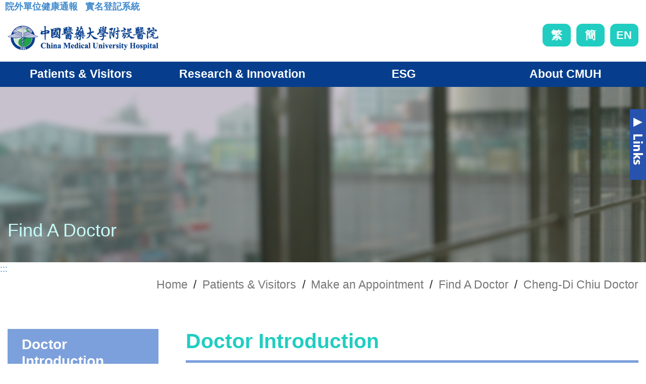

--- FILE ---
content_type: text/html; charset=utf-8
request_url: https://cmuh.cmu.edu.tw/Doctor/DoctorInfo_EN?docId=D22459
body_size: 18993
content:

<!DOCTYPE html>
<html dir="ltr" lang="zh-Hant">
<head>
    <meta http-equiv="x-ua-compatible" content="ie=edge">
    <meta http-equiv="Content-Type" content="text/html; charset=utf-8" />
    <meta charset="utf-8" />
    <title>Cheng-Di Chiu-Doctor Introduction - China Medical University Hospital</title>
    <meta name="description" content="AI prediction of microbial resistance, personalized antibiogram, antibiotics decision support system, risk of sepsis and mortality AI prediction">
    <meta name="viewport" content="width=device-width, initial-scale=1" />
    <meta property="og:title" itemprop="name" content="Philosophy - China Medical University Hospital">
    <meta property="og:description" itemprop="description" content="AI prediction of microbial resistance, personalized antibiogram, antibiotics decision support system, risk of sepsis and mortality AI prediction">
    <meta property="og:image" itemprop="image" content="https://cmuh.cmu.edu.tw/Content/images/header_logo.png">
    <meta property="og:type" content="website">
    <meta property="og:url" content="https://www.cmuh.cmu.edu.tw/Home/index_en_new">
    <meta property="og:image:width" content="1024" />
    <meta property="og:image:height" content="600" />
    <meta property="fb:admins" content="239229919743397" />
    <meta property="og:site_name" content="China Medical University Hospital">
    <link rel="icon" href="/Content/images/CREATIDEA_img/favicon.ico" type="image/png" sizes="32x32">
    
    <link rel="stylesheet" href="/Content/css/CREATIDEA_css_EN/bootstrap.css" type="text/css" />
    <link rel="stylesheet" href="/Content/css/CREATIDEA_css_EN/jquery.smartmenus.bootstrap-4.css" type="text/css" />
    <link rel="stylesheet" href="/Content/css/CREATIDEA_css_EN/print.css" type="text/css">
    <link rel="stylesheet" href="/Content/css/CREATIDEA_css_EN/mci_picsldr.css" type="text/css" />
    <link rel="stylesheet" href="/Content/css/CREATIDEA_css_EN/mci_lightbox.css" type="text/css" />
    <link rel="stylesheet" href="/Content/css/CREATIDEA_css_EN/mci_tab.css" type="text/css" />
    <link rel="stylesheet" href="/Content/css/CREATIDEA_css_EN/owl.carousel.min.css" type="text/css" />
    <link rel="stylesheet" href="/Content/css/CREATIDEA_css_EN/site2.css?v=20250214" type="text/css" />
    
    <link rel="stylesheet" href="/Content/css/print.css" type="text/css">
    <link rel="stylesheet" href="/Content/css/font-icons.css" type="text/css">
    
    <link rel="stylesheet" href="/Content/css/site_2023new.css?v=20250219" type="text/css" />
    <!-- Global site tag (gtag.js) - Google Analytics -->
    <script async src="https://www.googletagmanager.com/gtag/js?id=UA-67606943-5ff"></script>
    <script>
        window.dataLayer = window.dataLayer || [];
        function gtag() { dataLayer.push(arguments); }
        gtag('js', new Date());

        gtag('config', 'UA-67606943-41');
    </script>

    <!-- Global site tag (gtag.js) - Google Analytics   GA4 -->
    <script async src="https://www.googletagmanager.com/gtag/js?id=G-N0K45KLNCC"></script>
    <script>
        window.dataLayer = window.dataLayer || [];
        function gtag() { dataLayer.push(arguments); }
        gtag('js', new Date());

        gtag('config', 'G-N0K45KLNCC');
    </script>
</head>

<body class="stretched no-transition" data-loader="1" data-animation-in="fadeIn" data-speed-in="1500" data-animation-out="fadeOut" data-speed-out="800">
    <noscript><p>您的瀏覽器不支援JavaScript功能，若網頁功能無法正常使用時，請開啟瀏覽器JavaScript狀態。</p></noscript>
    <div class="clearfix">
        <!-- Header ============================================= -->
        <header id="header">
            <!-- Top Bar ============================================= -->
            <div id="top-bar">
                <a style="z-index: 1000;" href="#Accesskey_U" id="Accesskey_U" accesskey="U" title="The upper menu link area, which contains the main link to this site.">:::</a>
                
            </div>
            <div>
                <div class="d-block d-md-inline-block" style="text-align:center;margin-left: 10px;">
                    <a href="http://61.66.117.88/WebAppEmployeeHealth32/WFHealthAnnounce.aspx" style="display: inline-block;" target="_blank" title="院外單位健康通報">
                        <div style="width: 100%;display: block;">

                            <span style="display: inline-block;font-size: 18px;font-weight: bold;">
                                院外單位健康通報
                            </span>
                        </div>
                    </a>

                </div>
                <div class="d-block d-md-inline-block" style="text-align:center;margin-left: 10px;">
                    <a href="https://wpappwebquery.cmuh.org.tw/WPAppWebQuery/page/Inspection/list.aspx?hospaliasno=1" style="display: inline-block;" target="_blank" title="中國醫藥大學附設醫院實名登記系統">
                        <div style="width: 100%;display: block;">

                            <span style="display: inline-block;font-size: 18px;font-weight: bold;">
                                實名登記系統
                            </span>
                        </div>
                    </a>
                </div>
                
            </div>
            <!-- #top-bar end -->
            <div id="header-wrap">
                <div class="container">
                    <!-- Logo ============================================= -->
                    <h2 id="logo" class="">
                        <a href="/Home/index_en_new" class="standard-logo"><img src="/Content/images/CREATIDEA_img/header_logo.png" alt="中國醫藥大學附設醫院 Logo"></a>
                        <!-- <a href="/Home/index_en_new" class="retina-logo"><img src="/Content/images/CREATIDEA_img/header_logo.png" alt="中國醫藥大學附設醫院 Logo"></a> -->
                    </h2>
                    <div class="cmuh_fuction">
                        
                        
                        <script type="text/javascript">
                            var url = location.href;
                            var languagetext = localStorage.getItem('language');
                            console.log("languagetext=" + languagetext);
                        </script>
                        <div class="language_div">
                            
                            

                            <a href="/Home/index_new?lang=0" onclick="clearsession()" title="繁體版">繁</a>
                            <a href="/Home/index_new?lang=zh-CN" title="簡體版">簡</a>
                            <a href="/Home/index_en_new?lang=1" title="English">EN</a>
                        </div>
                    </div>
                    <!-- #logo end -->
                    <button class="navbar-toggler d-lg-none d-block" type="button" style="" onclick="click_scroll();" data-toggle="collapse" data-target="#navbarNavDropdown" aria-controls="navbarNavDropdown" aria-expanded="false" aria-label="Toggle navigation"></button>
                </div>

                
                <nav class="cmuh_main navbar navbar-expand-lg">

                    



<div class="collapse navbar-collapse" id="navbarSupportedContent">
    <ul class="navbar-nav">
        <!--
        <li class="nav-item dropdown">
            <a class="nav-link dropdown-toggle" href="#" id="navbarDropdown" role="button" data-toggle="dropdown" aria-expanded="false" title="Open Patients & Visitors">Patients & Visitors</a>
            <ul class="dropdown-menu" aria-labelledby="navbarDropdown" id="group_1">
                <li>
                    <h3>Make an Appointment</h3>
                    <ul>
                        <li><a href="#" title="Go to Appointment Process">> Appointment Process</a></li>
                        <li><a href="#" title="Go to Online Regsitration">> Online Regsitration</a></li>
                        <li><a href="#" title="Go to Appointment By Phone">> Appointment By Phone</a></li>
                        <li><a href="#" title="Go to Query on Clinic Status">> Query on Clinic Status</a></li>
                        <li><a href="#" title="Go to Query By Specialty">> Query By Specialty</a></li>
                        <li><a href="#" title="Go to Query By Symptoms">> Query By Symptoms</a></li>
                        <li><a href="#" title="Go to Find A Doctor">> Find A Doctor</a></li>
                    </ul>
                </li>
                <li>
                    <h3>Inpatient & ER Services</h3>
                    <ul>
                        <li><a href="#" title="Go to Admission Notices">> Admission Notices</a></li>
                        <li><a href="#" title="Go to Visitor Policy">> Visitor Policy</a></li>
                        <li><a href="#" title="Go to Inpatient Guidelines">> Inpatient Guidelines</a></li>
                        <li><a href="#" title="Go to Emergency Services">> Emergency Services</a></li>
                    </ul>
                </li>
                <li>
                    <h3>Medical Records Request</h3>
                    <ul>
                        <li><a href="#" title="Go to Medical Record Application Process & Forms">> Medical Record Application Process & Forms</a></li>
                        <li><a href="#" title="Go to Online Applications">> Online Applications</a></li>
                        <li><a href="#" title="Go to Application Related Charges">> Application Related Charges</a></li>
                    </ul>
                </li>
                <li>
                    <h3>Understanding Your Hospital Bill</h3>
                    <ul>
                        <li><a href="#" title="Go to Charge and Payments">> Charge and Payments</a></li>
                    </ul>
                </li>
                <li>
                    <h3>Health Education Resources</h3>
                    <ul>
                        <li><a href="#" title="Go to Query By Body Parts">> Query By Body Parts</a></li>
                        <li><a href="#" title="Go to Query By Symptoms">> Query By Symptoms</a></li>
                        <li><a href="#" title="Go to Vaccination Time Slot">> Vaccination Time Slot</a></li>
                        <li><a href="#" title="Go to National Health Policy">> National Health Policy</a></li>
                    </ul>
                </li>
                <li>
                    <h3>Bulletin Board</h3>
                    <ul>
                        <li><a href="#" title="Go to Direction and Maps">> Direction and Maps</a></li>
                        <li><a href="#" title="Go to About Medications Safety Information">> About Medications Safety Information</a></li>
                        <li><a href="#" title="Go to Patient Safety">> Patient Safety</a></li>
                        <li><a href="#" title="Go to Health Insurance Disclosed Indicators">> Health Insurance Disclosed Indicators</a></li>
                        <li><a href="#" title="Go to Government Policy Announcement">> Government Policy Announcement</a></li>
                        <li><a href="#" title="Go to Declaration of Rights">> Declaration of Rights</a></li>
                    </ul>
                </li>
            </ul>
        </li>
        <li class="nav-item dropdown">
            <a class="nav-link dropdown-toggle" href="#" id="navbarDropdown" role="button" data-toggle="dropdown" aria-expanded="false" title="Open Research & Innovation">Research & Innovation</a>
            <ul class="dropdown-menu" aria-labelledby="navbarDropdown" id="group_2">
                <li>
                    <h3>Smart Healthcare & Digital Health Services</h3>
                    <ul>
                        <li><a href="#" title="Go to Smart Hospital">> Smart Hospital</a></li>
                        <li><a href="#" title="Go to Artificial Intelligence in Medicine">> Artificial Intelligence in Medicine</a></li>
                        <li><a href="#" title="Go to Electronic Functionalities">> Electronic Functionalities</a></li>
                        <li><a href="#" title="Go to Telemedicine">> Telemedicine</a></li>
                        <li><a href="#" title="Go to Digital Imaging">> Digital Imaging</a></li>
                        <li><a href="#" title="Go to Hospital Robots">> Hospital Robots</a></li>
                    </ul>
                </li>
                <li>
                    <h3>Regenrative Medicine</h3>
                    <ul>
                        <li><a href="#" title="Go to Cell therapy Center">> Cell therapy Center</a></li>
                        <li><a href="#" title="Go to Translational Cell Therapy Center">> Translational Cell Therapy Center</a></li>
                        <li><a href="#" title="Go to Integrative Stem Cell Center">> Integrative Stem Cell Center</a></li>
                        <li><a href="#" title="Go to Center for Translational Genomics & Regenerative Medicine Research">> Center for Translational Genomics & Regenerative Medicine Research</a></li>
                    </ul>
                </li>
                <li>
                    <h3>Precision Medicine</h3>
                    <ul>
                        <li><a href="#" title="Go to Precision mediccal center">> Precision Mediccal Center</a></li>
                    </ul>
                </li>
                <li>
                    <h3>Training</h3>
                    <ul>
                        <li><a href="#" title="Go to Technology-based foundation">> Technology-based foundation</a></li>
                        <li><a href="#" title="Go to Education and Training Policy">> Education and Training Policy</a></li>
                        <li><a href="#" title="Go to Education and Training Objectives">> Education and Training Objectives</a></li>
                        <li><a href="#" title="Go to Core Training Category">> Core Training Category</a></li>
                        <li><a href="#" title="Go to Responsible Education and Training Unit">> Responsible Education and Training Unit</a></li>
                        <li><a href="#" title="Go to Transfer of Training Outcome">> Transfer of Training Outcome</a></li>
                        <li><a href="#" title="Go to Evaluation of Training Outcome">> Evaluation of Training Outcome</a></li>
                        <li><a href="#" title="Go to Training Outcome Exhibition">> Training Outcome Exhibition</a></li>
                        <li><a href="#" title="Go to Vision and Prospectus">> Vision and Prospectus</a></li>
                        <li><a href="#" title="Go to Medical Training">> Medical Training</a></li>
                    </ul>
                </li>
                <li>
                    <h3>Research</h3>
                    <ul>
                        <li><a href="#" title="Go to Research Outcome">> Research Outcome</a></li>
                        <li><a href="#" title="Go to Research & Development System Innovation">> Research & Development System Innovation</a></li>
                        <li><a href="#" title="Go to Research & Development System Management">> Research & Development System Management</a></li>
                        <li><a href="#" title="Go to Research Fellow Cultivation">> Research Fellow Cultivation</a></li>
                        <li><a href="#" title="Go to Establishment of Advanced Research Center">> Establishment of Advanced Research Center</a></li>
                        <li><a href="#" title="Go to Comprehensive Research Centers">> Comprehensive Research Centers</a></li>
                        <li><a href="#" title="Go to Industry-Academia Collaboration">> Industry-Academia Collaboration</a></li>
                        <li><a href="#" title="Go to Technology-based foundation">> Technology-based foundation</a></li>
                    </ul>
                </li>
            </ul>
        </li>
        <li class="nav-item dropdown">
            <a class="nav-link dropdown-toggle" href="#" id="navbarDropdown" role="button" data-toggle="dropdown" aria-expanded="false" title="Open ESG">ESG</a>
            <ul class="dropdown-menu" aria-labelledby="navbarDropdown" id="group_3">
                <li>
                    <h3>Environmental Protection</h3>
                    <ul>
                        <li><a href="#" title="Go to 空氣汙染">> 空氣汙染</a></li>
                        <li><a href="#" title="Go to 能源管理">> 能源管理</a></li>
                        <li><a href="#" title="Go to 燃料管理">> 燃料管理</a></li>
                        <li><a href="#" title="Go to 產品包裝">> 產品包裝</a></li>
                        <li><a href="#" title="Go to 生物多樣性">> 生物多樣性</a></li>
                        <li><a href="#" title="Go to 溫室氣體排放">> 溫室氣體排放</a></li>
                        <li><a href="#" title="Go to 水及汙水管理">> 水及汙水管理</a></li>
                    </ul>
                </li>
                <li>
                    <h3>Social Responsibility</h3>
                    <ul>
                        <li><a href="#" title="Go to 人權">> 人權</a></li>
                        <li><a href="#" title="Go to 社區關係">> 社區關係</a></li>
                        <li><a href="#" title="Go to 客戶福利">> 客戶福利</a></li>
                        <li><a href="#" title="Go to 勞工關係">> 勞工關係</a></li>
                        <li><a href="#" title="Go to 薪酬與福利">> 薪酬與福利</a></li>
                        <li><a href="#" title="Go to 多樣化與共榮">> 多樣化與共榮</a></li>
                        <li><a href="#" title="Go to 雇員健康安全">> 雇員健康安全</a></li>
                    </ul>
                </li>
                <li>
                    <h3>Corporate Governance</h3>
                    <ul>
                        <li><a href="#" title="Go to 商業倫理">> 商業倫理</a></li>
                        <li><a href="#" title="Go to 物料採購">> 物料採購</a></li>
                        <li><a href="#" title="Go to 競爭行為">> 競爭行為</a></li>
                        <li><a href="#" title="Go to 激勵措施">> 激勵措施</a></li>
                        <li><a href="#" title="Go to 供應鏈管理">> 供應鏈管理</a></li>
                        <li><a href="#" title="Go to 系統化風險">> 系統化風險</a></li>
                        <li><a href="#" title="Go to 意外及安全">> 意外及安全</a></li>
                    </ul>
                </li>
            </ul>
        </li>
        <li class="nav-item dropdown">
            <a class="nav-link dropdown-toggle" href="#" id="navbarDropdown" role="button" data-toggle="dropdown" aria-expanded="false" title="Open About CMUH">About CMUH</a>
            <ul class="dropdown-menu" aria-labelledby="navbarDropdown" id="group_4">
                <li>
                    <h3>Philosophy</h3>
                    <ul>
                        <li><a href="#" title="Go to Mission & Values">> Mission & Values</a></li>
                        <li><a href="#" title="Go to 2030 Vision">> 2030 Vision</a></li>
                        <li><a href="#" title="Go to Preface by the Chairman">> Preface by the Chairman</a></li>
                        <li><a href="#" title="Go to Superintendent's Message">> Superintendent's Message</a></li>
                        <li><a href="#" title="Go to Talent Cultivation">> Talent Cultivation</a></li>
                        <li><a href="#" title="Go to Creating the Future">> Creating the Future</a></li>
                        <li><a href="#" title="Go to Smart Healthcare enhances people's health and wellness">> Smart Healthcare enhances people's health and wellness</a></li>
                    </ul>
                </li>
                <li>
                    <h3>Scope of Services</h3>
                    <ul>
                        <li><a href="#" title="Go to Hospital Statstics">> Hospital Statstics</a></li>
                        <li><a href="#" title="Go to Research and Innovation">> Research and Innovation</a></li>
                        <li><a href="#" title="Go to State-of-the-Art Healthcare">> State-of-the-Art Healthcare</a></li>
                        <li><a href="#" title="Go to CMUH Healthcare System">> CMUH Healthcare System</a></li>
                        <li><a href="#" title="Go to Spin-off Companies">> Spin-off Companies</a></li>
                    </ul>
                </li>
                <li>
                    <h3>Medical Departments & Medical Performances</h3>
                    <ul>
                        <li><a href="#" title="Go to Internal Medicine">> Internal Medicine</a></li>
                        <li><a href="#" title="Go to Surgery">> Surgery</a></li>
                        <li><a href="#" title="Go to Medical Support Departments">> Medical Support Departments</a></li>
                        <li><a href="#" title="Go to Obstetrics and Gynecology, Pediatrics">> Obstetrics and Gynecology, Pediatrics</a></li>
                        <li><a href="#" title="Go to Traditional Chinese Medicine">> Traditional Chinese Medicine</a></li>
                        <li><a href="#" title="Go to Comprehensive Medical Centers">> Comprehensive Medical Centers</a></li>
                        <li><a href="#" title="Go to Specialty Care Sections">> Specialty Care Sections</a></li>
                        <li><a href="#" title="Go to Comprehensive Research Centers">> Comprehensive Research Centers</a></li>
                    </ul>
                </li>
                <li>
                    <h3>CMUH History</h3>
                    <ul>
                        <li><a href="#" title="Go to Our History">> Our History</a></li>
                        <li><a href="#" title="Go to Distinguished Contribution">> Distinguished Contribution</a></li>
                        <li><a href="#" title="Go to CMU Healthcare System Awards">> CMU Healthcare System Awards</a></li>
                    </ul>
                </li>
                <li>
                    <h3>Hospital Policy</h3>
                    <ul>
                        <li><a href="#" title="Go to Health Promotion Policy">> Health Promotion Policy</a></li>
                        <li><a href="#" title="Go to Privacy Protection and Information Security Policy">> Privacy Protection and Information Security Policy</a></li>
                        <li><a href="#" title="Go to Occupational Safety and Health Policy">> Occupational Safety and Health Policy</a></li>
                    </ul>
                </li>
                <li>
                    <h3>News and Award</h3>
                    <ul>
                        <li><a href="#" title="Go to News and award">> News and award</a></li>
                    </ul>
                </li>
            </ul>
        </li>



        -->





        

        <li class="nav-item dropdown">

            
            <a class="nav-link dropdown-toggle" href="#" id="navbarDropdown" role="button" data-toggle="dropdown" aria-expanded="false" title="Open Patients &amp; Visitors">Patients &amp; Visitors</a>

            <ul class="dropdown-menu" aria-labelledby="navbarDropdown" id="group_4">

                <li>


                        <h3><a href="/CMUHPages/MakeAnAppointment" title="Go to Make an Appointment">Make an Appointment</a></h3>

                        <ul>
                                    <li><a href="/CMUHPagesDetail/MakeAnAppointment/OnlineAppointment_new" title="Go to Online Regsitration">> Online Regsitration</a></li>
                                    <li><a href="/CMUHPagesDetail/MakeAnAppointment/ClinicQuery_new" title="Go to Query on Clinic Status">> Query on Clinic Status</a></li>
                                    <li><a href="/CMUHPagesDetail/MakeAnAppointment/HowReg_new" title="Go to Appointment Process">> Appointment Process</a></li>
                                    <li><a href="/CMUHPagesDetail/MakeAnAppointment/Voiceinst_new" title="Go to Appointment By Phone">> Appointment By Phone</a></li>
                                    <li><a href="/CMUHPagesDetail/MakeAnAppointment/SearchByDepartment_new" title="Go to Query by Specialty">> Query by Specialty</a></li>
                                    <li><a href="/CMUHPagesDetail/MakeAnAppointment/SearchBySymptom_new" title="Go to Query by Symptoms">> Query by Symptoms</a></li>
                                        <li><a href="/Doctor/Index_EN" title="Go to Find A Doctor">> Find A Doctor</a></li>
                                    <li><a href="/CMUHPagesDetail/MakeAnAppointment/Vaccine_new" title="Go to Vaccination Time Slot">> Vaccination Time Slot</a></li>

                        </ul>



                </li>
                <li>


                        <h3><a href="/CMUHPages/InpatientERServices" title="Go to Inpatient &amp; ER Services">Inpatient &amp; ER Services</a></h3>

                        <ul>
                                    <li><a href="/CMUHPagesDetail/InpatientERServices/CheckInandout_new" title="Go to Admission Notices">> Admission Notices</a></li>
                                    <li><a href="/CMUHPagesDetail/InpatientERServices/VisitTime_new" title="Go to Visitor Policy">> Visitor Policy</a></li>
                                    <li><a href="/CMUHPagesDetail/InpatientERServices/WardCode_new" title="Go to Inpatient Guidelines">> Inpatient Guidelines</a></li>
                                    <li><a href="/CMUHPagesDetail/InpatientERServices/Emergency_new" title="Go to Emergency Services">> Emergency Services</a></li>

                        </ul>



                </li>
                <li>


                        <h3><a href="/CMUHPages/MedicalRecordsRequest" title="Go to Medical Records Request">Medical Records Request</a></h3>

                        <ul>
                                    <li><a href="/CMUHPagesDetail/MedicalRecordsRequest/RequestForMedicalReport_new" title="Go to Medical Record Application Process &amp; Forms">> Medical Record Application Process &amp; Forms</a></li>
                                    <li><a href="/CMUHPagesDetail/MedicalRecordsRequest/RequestOnline_new" title="Go to Online applications">> Online applications</a></li>
                                    <li><a href="/CMUHPagesDetail/MedicalRecordsRequest/ReprintOfMedicalCertificates_EN" title="Go to Application Related Charges">> Application Related Charges</a></li>

                        </ul>



                </li>
                <li>


                        <h3><a href="/CMUHPages/UnderstandingYourHospitalBill" title="Go to Understanding Your Hospital Bill">Understanding Your Hospital Bill</a></h3>

                        <ul>
                                    <li><a href="/CMUHPagesDetail/UnderstandingYourHospitalBill/Charge_new" title="Go to Charge and Payments">> Charge and Payments</a></li>

                        </ul>



                </li>
                <li>


                        <h3><a href="/CMUHPages/HealthEducationResources" title="Go to Health Education Resources">Health Education Resources</a></h3>

                        <ul>
                                        <li><a href="/HealthEdus/Index_EN?type=1" title="Go to Health Education">> Health Education</a></li>
                                    <li><a href="/CMUHPagesDetail/HealthEducationResources/Query%20by%20body%20parts" title="Go to Query by Body Parts">> Query by Body Parts</a></li>
                                    <li><a href="/CMUHPagesDetail/HealthEducationResources/QueryBySymptoms_new" title="Go to Query by Symptoms">> Query by Symptoms</a></li>

                        </ul>



                </li>
                <li>


                        <h3><a href="/CMUHPages/BulletinBoard" title="Go to Bulletin Board">Bulletin Board</a></h3>

                        <ul>
                                        <li><a href="/CMUHPagesDetail/NoticefromPharmacy/NoticefromPharmacy" title="Go to About Medications Safety Information">> About Medications Safety Information</a></li>
                                        <li><a href="/CMUHPagesDetail/DepartmentOfMedicalQuality/DepartmentOfMedicalQuality" title="Go to Department of Medical Quality Department">> Department of Medical Quality Department</a></li>
                                        <li><a href="/CMUHPagesDetail/GovernmentPolicyAnnouncement/GovernmentPolicyAnnouncement" title="Go to Government Policy Announcement">> Government Policy Announcement</a></li>
                                    <li><a href="/CMUHPagesDetail/BulletinBoard/DeclarationOfRights_EN" title="Go to Declaration of Rights">> Declaration of Rights</a></li>

                        </ul>



                </li>
                <li>


                        <h3><a href="/CMUHPages/HospitalGuide_new" title="Go to Direction and Maps">Direction and Maps</a></h3>

                        <ul>
                                        <li><a href="/CMUHPagesDetail/Drive_en/Drive_en" title="Go to Drive">> Drive</a></li>
                                        <li><a href="/CMUHPagesDetail/PublicTransportation_en/PublicTransportation_en" title="Go to Public Transportation">> Public Transportation</a></li>
                                        <li><a href="/CMUHPagesDetail/HospitalInformation_en/HospitalInformation_en" title="Go to Hospital Information">> Hospital Information</a></li>

                        </ul>



                </li>






                </ul>
        </li>
        <li class="nav-item dropdown">

            
            <a class="nav-link dropdown-toggle" href="#" id="navbarDropdown" role="button" data-toggle="dropdown" aria-expanded="false" title="Open Research &amp; Innovation">Research &amp; Innovation</a>

            <ul class="dropdown-menu" aria-labelledby="navbarDropdown" id="group_4">

                <li>


                        <h3><a href="/CMUHPages/SHDS" title="Go to Smart Healthcare">Smart Healthcare</a></h3>

                        <ul>
                                    <li><a href="/CMUHPagesDetail/SHDS/SmartHospital_new" title="Go to Smart Hospital">> Smart Hospital</a></li>
                                    <li><a href="/CMUHPagesDetail/SHDS/Smart%E2%80%AFHealthcare%20Committee" title="Go to Smart Healthcare Committee">> Smart Healthcare Committee</a></li>
                                        <li><a href="/CMUHPagesDetail/AIinMedicine/AIinMedicine" title="Go to Artificial Intelligence in Medicine">> Artificial Intelligence in Medicine</a></li>
                                        <li><a href="/CMUHPagesDetail/ElectronicFunctionalities/ElectronicFunctionalities" title="Go to Electronic Functionalities">> Electronic Functionalities</a></li>
                                        <li><a href="/CMUHPagesDetail/TelemedicineEN/TelemedicineEN" title="Go to Telemedicine">> Telemedicine</a></li>
                                        <li><a href="/CMUHPagesDetail/DigitalImaging/DigitalImaging" title="Go to Digital Imaging and Virtualization">> Digital Imaging and Virtualization</a></li>
                                        <li><a href="/CMUHPagesDetail/HospitalRobots/HospitalRobots" title="Go to Hospital Robots">> Hospital Robots</a></li>

                        </ul>



                </li>
                <li>


                        <h3><a href="/CMUHPages/RegenrativeMedicine" title="Go to Regenerative Medicine">Regenerative Medicine</a></h3>

                        <ul>
                                    <li><a href="/CMUHPagesDetail/RegenrativeMedicine/CellTherapy_EN" title="Go to Cell Therapy">> Cell Therapy</a></li>
                                    <li><a href="/CMUHPagesDetail/RegenrativeMedicine/CAR-T_EN" title="Go to CAR-T">> CAR-T</a></li>
                                    <li><a href="/CMUHPagesDetail/RegenrativeMedicine/Exosome_EN" title="Go to Exosome">> Exosome</a></li>
                                        <li><a href="/Department/Detail_EN?depid=181" title="Go to Cell therapy Center">> Cell therapy Center</a></li>
                                        <li><a href="/Department/Detail_EN?depid=137" title="Go to Translational Cell Therapy Center">> Translational Cell Therapy Center</a></li>
                                        <li><a href="/Department/Detail_EN?depid=139" title="Go to Integrative Stem Cell Center">> Integrative Stem Cell Center</a></li>
                                        <li><a href="/Department/Detail_EN?depid=195" title="Go to  Center for Translational Genomics &amp; Regenerative Medicine Research">>  Center for Translational Genomics &amp; Regenerative Medicine Research</a></li>

                        </ul>



                </li>
                <li>


                        <h3><a href="/CMUHPages/PrecisionMedicine_new" title="Go to Precision Medicine">Precision Medicine</a></h3>

                        <ul>
                                        <li><a href="/Department/Detail_EN?depid=182" title="Go to Precision Medical Center">> Precision Medical Center</a></li>
                                    <li><a href="/CMUHPagesDetail/PrecisionMedicine_new/iMe_EN" title="Go to iMe- Intelligent Microbiome Evaluations">> iMe- Intelligent Microbiome Evaluations</a></li>
                                    <li><a href="/CMUHPagesDetail/PrecisionMedicine_new/CirculatingTumorCells_EN" title="Go to Circulating Tumor Cells analysis">> Circulating Tumor Cells analysis</a></li>

                        </ul>



                </li>
                <li>


                        <h3><a href="/CMUHPages/EducationTraining" title="Go to Education and Training Policy">Education and Training Policy</a></h3>

                        <ul>
                                    <li><a href="/CMUHPagesDetail/EducationTraining/Policy" title="Go to Education and Training Policy">> Education and Training Policy</a></li>
                                    <li><a href="/CMUHPagesDetail/EducationTraining/TrainingObjectives" title="Go to Education and Training Objectives">> Education and Training Objectives</a></li>
                                    <li><a href="/CMUHPagesDetail/EducationTraining/CoreTraining" title="Go to Core Training Category">> Core Training Category</a></li>
                                    <li><a href="/CMUHPagesDetail/EducationTraining/ResponsibleEducation" title="Go to Responsible Education and Training Unit">> Responsible Education and Training Unit</a></li>
                                    <li><a href="/CMUHPagesDetail/EducationTraining/TransferofTraining" title="Go to Transfer of Training Outcome">> Transfer of Training Outcome</a></li>
                                    <li><a href="/CMUHPagesDetail/EducationTraining/Evaluation" title="Go to Evaluation of Training Outcome">> Evaluation of Training Outcome</a></li>
                                    <li><a href="/CMUHPagesDetail/EducationTraining/TrainingOutcomeExhibition" title="Go to Training Outcome Exhibition">> Training Outcome Exhibition</a></li>
                                    <li><a href="/CMUHPagesDetail/EducationTraining/Prospectus" title="Go to  Vision and Prospectus">>  Vision and Prospectus</a></li>
                                        <li><a href="https://edu.lib.cmuh.org.tw/km/1462" title="Go to Medical Training">> Medical Training</a></li>

                        </ul>



                </li>
                <li>


                        <h3><a href="/CMUHPages/ResearchOutcome" title="Go to Research Outcome">Research Outcome</a></h3>

                        <ul>
                                    <li><a href="/CMUHPagesDetail/ResearchOutcome/ResearchOutcomeEnglish" title="Go to Research Outcome">> Research Outcome</a></li>
                                    <li><a href="/CMUHPagesDetail/ResearchOutcome/RD" title="Go to Research &amp; Development System Innovation">> Research &amp; Development System Innovation</a></li>
                                    <li><a href="/CMUHPagesDetail/ResearchOutcome/Research_Development" title="Go to Research &amp; Development System Management">> Research &amp; Development System Management</a></li>
                                    <li><a href="/CMUHPagesDetail/ResearchOutcome/ResearchFellow" title="Go to Research Fellow Cultivation">> Research Fellow Cultivation</a></li>
                                    <li><a href="/CMUHPagesDetail/ResearchOutcome/Establishment" title="Go to Establishment of Advanced Research Center">> Establishment of Advanced Research Center</a></li>
                                    <li><a href="/CMUHPagesDetail/ResearchOutcome/Industry-Academia" title="Go to Industry-Academia Collaboration">> Industry-Academia Collaboration</a></li>
                                    <li><a href="/CMUHPagesDetail/ResearchOutcome/Technology-based" title="Go to Technology-based foundation">> Technology-based foundation</a></li>
                                        <li><a href="/Department/Index_EN?depi=18" title="Go to Comprehensive Research Centers">> Comprehensive Research Centers</a></li>

                        </ul>



                </li>






                </ul>
        </li>
        <li class="nav-item dropdown">

            
            <a class="nav-link dropdown-toggle" href="#" id="navbarDropdown" role="button" data-toggle="dropdown" aria-expanded="false" title="Open ESG">ESG</a>

            <ul class="dropdown-menu" aria-labelledby="navbarDropdown" id="group_4">

                <li>


                        <h3><a href="/CMUHPages/Responsibility" title="Go to Environment Social Governance">Environment Social Governance</a></h3>




                </li>
                <li>


                        <h3><a href="/CMUHPages/SustainabilityReport" title="Go to Sustainability Report">Sustainability Report</a></h3>




                </li>






                </ul>
        </li>
        <li class="nav-item dropdown">

            
            <a class="nav-link dropdown-toggle" href="#" id="navbarDropdown" role="button" data-toggle="dropdown" aria-expanded="false" title="Open About CMUH">About CMUH</a>

            <ul class="dropdown-menu" aria-labelledby="navbarDropdown" id="group_4">

                <li>


                        <h3><a href="/CMUHPages/Philosophy" title="Go to Philosophy">Philosophy</a></h3>

                        <ul>
                                    <li><a href="/CMUHPagesDetail/Philosophy/MissionValues_new" title="Go to Mission &amp; Values">> Mission &amp; Values</a></li>
                                    <li><a href="/CMUHPagesDetail/Philosophy/2030Vision_new" title="Go to 2030 Vision">> 2030 Vision</a></li>
                                    <li><a href="/CMUHPagesDetail/Philosophy/PrefaceChairman_new" title="Go to Preface By The Chairman">> Preface By The Chairman</a></li>
                                    <li><a href="/CMUHPagesDetail/Philosophy/SuperintendentMessage_new" title="Go to Superintendent&#39;s Message">> Superintendent&#39;s Message</a></li>
                                    <li><a href="/CMUHPagesDetail/Philosophy/TalentCultivation_new" title="Go to Talent Cultivation">> Talent Cultivation</a></li>
                                    <li><a href="/CMUHPagesDetail/Philosophy/CreatingFuture_new" title="Go to Creating The Future">> Creating The Future</a></li>
                                    <li><a href="/CMUHPagesDetail/Philosophy/AIinitiatesDigitalHealth_new" title="Go to Smart Healthcare Enhances People’s Health And Wellness">> Smart Healthcare Enhances People’s Health And Wellness</a></li>

                        </ul>



                </li>
                <li>


                        <h3><a href="/CMUHPages/Scope%20ofServices" title="Go to Scope of Services">Scope of Services</a></h3>

                        <ul>
                                    <li><a href="/CMUHPagesDetail/Scope%20ofServices/ScopeOfServices" title="Go to Hospital Statstics">> Hospital Statstics</a></li>
                                    <li><a href="/CMUHPagesDetail/Scope%20ofServices/ResearchAndInnovation_new" title="Go to Research and Innovation">> Research and Innovation</a></li>
                                    <li><a href="/CMUHPagesDetail/Scope%20ofServices/State-of-the-Art_new" title="Go to State-of-the-Art Healthcare">> State-of-the-Art Healthcare</a></li>
                                    <li><a href="/CMUHPagesDetail/Scope%20ofServices/Spin-off%20Companies" title="Go to Spin-off Companies">> Spin-off Companies</a></li>

                        </ul>



                </li>
                <li>


                        <h3><a href="/CMUHPages/CMUHHistory" title="Go to CMUH History">CMUH History</a></h3>

                        <ul>
                                    <li><a href="/CMUHPagesDetail/CMUHHistory/Chronicles" title="Go to Our History">> Our History</a></li>
                                    <li><a href="/CMUHPagesDetail/CMUHHistory/Contribution_new" title="Go to Distinguished Contribution">> Distinguished Contribution</a></li>
                                    <li><a href="/CMUHPagesDetail/CMUHHistory/CMU_HealthcareSystemAwards_new" title="Go to CMU Healthcare System Awards">> CMU Healthcare System Awards</a></li>

                        </ul>



                </li>
                <li>


                        <h3><a href="/CMUHPages/MedicalDepartmentsPerformances" title="Go to Medical Departments &amp; Medical Performances">Medical Departments &amp; Medical Performances</a></h3>

                        <ul>
                                        <li><a href="/Department/Overview_EN" title="Go to Department Overview">> Department Overview</a></li>
                                        <li><a href="/Department/Index_EN?depi=11" title="Go to Internal Medicine">> Internal Medicine</a></li>
                                        <li><a href="/Department/Index_EN?depi=12" title="Go to Surgery">> Surgery</a></li>
                                        <li><a href="/Department/Index_EN?depi=17" title="Go to Specialty Care Sections">> Specialty Care Sections</a></li>
                                        <li><a href="/Department/Index_EN?depi=14" title="Go to Obstetrics And Gynecology, Pediatrics">> Obstetrics And Gynecology, Pediatrics</a></li>
                                        <li><a href="/Department/Index_EN?depi=15" title="Go to Traditional Chinese Medicine">> Traditional Chinese Medicine</a></li>
                                        <li><a href="/Department/Index_EN?depi=13" title="Go to Medical Support Departments">> Medical Support Departments</a></li>
                                        <li><a href="/Department/Index_EN?depi=16" title="Go to Comprehensive Medical Centers">> Comprehensive Medical Centers</a></li>
                                        <li><a href="/Department/Index_EN?depi=18" title="Go to Comprehensive Research Centers">> Comprehensive Research Centers</a></li>

                        </ul>



                </li>
                <li>


                        <h3><a href="/CMUHPages/HospitalPolicy" title="Go to Hospital Policy">Hospital Policy</a></h3>

                        <ul>
                                    <li><a href="/CMUHPagesDetail/HospitalPolicy/HealthPromotionPolicy_new" title="Go to Health Promotion Policy">> Health Promotion Policy</a></li>

                        </ul>



                </li>
                <li>


                        <h3><a href="/CMUHPages/NewsAward" title="Go to News and Award">News and Award</a></h3>

                        <ul>
                                        <li><a href="/NewsInfo/Index_EN" title="Go to News &amp; Awards">> News &amp; Awards</a></li>

                        </ul>



                </li>
                <li>


                        <h3><a href="/CMUHPages/links_en" title="Go to Links">Links</a></h3>

                        <ul>
                                        <li><a href="/CMUHPagesDetail/links/CMUH_Link_EN" title="Go to CMUH affiliated institutions">> CMUH affiliated institutions</a></li>
                                        <li><a href="/CMUHPagesDetail/RelatedLinks/RelatedLinks" title="Go to Related medical website">> Related medical website</a></li>

                        </ul>



                </li>
                <li>


                        <h3><a href="/CMUHPages/Responsible%20AI" title="Go to Responsible AI Implementation Center">Responsible AI Implementation Center</a></h3>

                        <ul>
                                    <li><a href="/CMUHPagesDetail/Responsible%20AI/Mission" title="Go to Mission">> Mission</a></li>
                                    <li><a href="/CMUHPagesDetail/Responsible%20AI/Guidelines%20and%20Forms" title="Go to Guidelines and Forms">> Guidelines and Forms</a></li>
                                    <li><a href="/CMUHPagesDetail/Responsible%20AI/Proposed%20AI%20Implementation%20Process" title="Go to Proposed AI Implementation Process">> Proposed AI Implementation Process</a></li>
                                    <li><a href="/CMUHPagesDetail/Responsible%20AI/Deployed%20AI%20List" title="Go to Deployed AI List">> Deployed AI List</a></li>
                                    <li><a href="/CMUHPagesDetail/Responsible%20AI/Contact%20Information" title="Go to Contact Information">> Contact Information</a></li>
                                    <li><a href="/CMUHPagesDetail/Responsible%20AI/Acute%20Myocardial%20Infarction%20Detection%20Software" title="Go to Acute Myocardial Infarction Detection Software">> Acute Myocardial Infarction Detection Software</a></li>

                        </ul>



                </li>






                </ul>
        </li>














    </ul>
</div>



                </nav>

                <nav class="navbar navbar-expand-lg navbar_rwd">

                    <div class="container-fluid">
    <div class="collapse navbar-collapse" id="navbarNavDropdown">
        <div class="cmuh_fuction search_rwd">
            <form class="d-flex">
                <input class="form-control" type="search" placeholder="Search" aria-label="Search">
                <button type="submit">Search</button>
            </form>
            <script type="text/javascript">
                                    var url = location.href;
                                    var languagetext = localStorage.getItem('language');
                                    console.log("languagetext=" + languagetext);
            </script>
            <div class="language_div">
                <a href="https://www.cmuh.cmu.edu.tw/Home/CmuhIndex?lang=zh-CN" target="_blank">CN</a>
            </div>
        </div>
        <ul class="navbar-nav">
            <!--
            <li class="nav-item dropdown">
                <a class="nav-link dropdown-toggle" href="#" id="navbarDropdownMenuLink" role="button" data-toggle="dropdown" aria-expanded="false" title="Go to Patients & Visitors">Patients & Visitors</a>
                <ul class="dropdown-menu" aria-labelledby="navbarDropdownMenuLink">
                    <li>
                        <a class="dropdown-item" title="Go to Make an Appointment">Make an Appointment</a>
                        <ul class="dropdown-menu">
                            <li><a class="dropdown-item" href="#" title="Go to Appointment Process">Appointment Process</a></li>
                            <li><a class="dropdown-item" href="#" title="Go to Online Regsitration">Online Regsitration</a></li>
                            <li><a class="dropdown-item" href="#" title="Go to Appointment By Phone">Appointment By Phone</a></li>
                            <li><a class="dropdown-item" href="#" title="Go to Query on Clinic Status">Query on Clinic Status</a></li>
                            <li><a class="dropdown-item" href="#" title="Go to Query By Specialty">Query By Specialty</a></li>
                            <li><a class="dropdown-item" href="#" title="Go to Query By Symptoms">Query By Symptoms</a></li>
                            <li><a class="dropdown-item" href="#" title="Go to Find A Doctor">Find A Doctor</a></li>
                        </ul>
                    </li>
                    <li>
                        <a class="dropdown-item" title="Go to Inpatient & ER Services">Inpatient & ER Services</a>
                        <ul class="dropdown-menu">
                            <li><a class="dropdown-item" href="#" title="Go to Admission Notices">Admission Notices</a></li>
                            <li><a class="dropdown-item" href="#" title="Go to Visitor Policy">Visitor Policy</a></li>
                            <li><a class="dropdown-item" href="#" title="Go to Inpatient Guidelines">Inpatient Guidelines</a></li>
                            <li><a class="dropdown-item" href="#" title="Go to Emergency Services">Emergency Services</a></li>
                        </ul>
                    </li>
                    <li>
                        <a class="dropdown-item" title="Go to Medical Records Request">Medical Records Request</a>
                        <ul class="dropdown-menu">
                            <li><a class="dropdown-item" href="#" title="Go to Medical Record Application Process & Forms">Medical Record Application Process & Forms</a></li>
                            <li><a class="dropdown-item" href="#" title="Go to Online Applications">Online Applications</a></li>
                            <li><a class="dropdown-item" href="#" title="Go to Application Related Charges">Application Related Charges</a></li>
                        </ul>
                    </li>
                    <li>
                        <a class="dropdown-item" title="Go to Understanding Your Hospital Bill">Understanding Your Hospital Bill</a>
                        <ul class="dropdown-menu">
                            <li><a class="dropdown-item" href="#" title="Go to Charge and Payments">Charge and Payments</a></li>
                        </ul>
                    </li>
                    <li>
                        <a class="dropdown-item" title="Go to Health Education Resources">Health Education Resources</a>
                        <ul class="dropdown-menu">
                            <li><a class="dropdown-item" href="#" title="Go to Query By Body Parts">Query By Body Parts</a></li>
                            <li><a class="dropdown-item" href="#" title="Go to Query By Symptoms">Query By Symptoms</a></li>
                            <li><a class="dropdown-item" href="#" title="Go to Vaccination Time Slot">Vaccination Time Slot</a></li>
                            <li><a class="dropdown-item" href="#" title="Go to National Health Policy">National Health Policy</a></li>
                        </ul>
                    </li>
                    <li>
                        <a class="dropdown-item" title="Go to Bulletin Board">Bulletin Board</a>
                        <ul class="dropdown-menu">
                            <li><a class="dropdown-item" href="#" title="Go to Direction and Maps">Direction and Maps</a></li>
                            <li><a class="dropdown-item" href="#" title="Go to About Medications Safety Information">About Medications Safety Information</a></li>
                            <li><a class="dropdown-item" href="#" title="Go to Patient Safety">Patient Safety</a></li>
                            <li><a class="dropdown-item" href="#" title="Go to Health Insurance Disclosed Indicators">Health Insurance Disclosed Indicators</a></li>
                            <li><a class="dropdown-item" href="#" title="Go to Government Policy Announcement">Government Policy Announcement</a></li>
                            <li><a class="dropdown-item" href="#" title="Go to Declaration of Rights">Declaration of Rights</a></li>
                        </ul>
                    </li>
                </ul>
            </li>
            <li class="nav-item dropdown">
                <a class="nav-link dropdown-toggle" href="#" id="navbarDropdownMenuLink" role="button" data-toggle="dropdown" aria-expanded="false" title="Go to Research & Innovation">Research & Innovation</a>
                <ul class="dropdown-menu" aria-labelledby="navbarDropdownMenuLink">
                    <li>
                        <a class="dropdown-item" title="Go to Smart Healthcare & Digital Health Services">Smart Healthcare & Digital Health Services</a>
                        <ul class="dropdown-menu">
                            <li><a class="dropdown-item" href="#" title="Go to Smart Hospital">Smart Hospital</a></li>
                            <li><a class="dropdown-item" href="#" title="Go to Artificial Intelligence in Medicine">Artificial Intelligence in Medicine</a></li>
                            <li><a class="dropdown-item" href="#" title="Go to Electronic Functionalities">Electronic Functionalities</a></li>
                            <li><a class="dropdown-item" href="#" title="Go to Telemedicine">Telemedicine</a></li>
                            <li><a class="dropdown-item" href="#" title="Go to Digital Imaging">Digital Imaging</a></li>
                            <li><a class="dropdown-item" href="#" title="Go to Hospital Robots">Hospital Robots</a></li>
                        </ul>
                    </li>
                    <li>
                        <a class="dropdown-item" title="Go to Regenrative Medicine">Regenrative Medicine</a>
                        <ul class="dropdown-menu">
                            <li><a class="dropdown-item" href="#" title="Go to Cell therapy Center">Cell Therapy Center</a></li>
                            <li><a class="dropdown-item" href="#" title="Go to Translational Cell Therapy Center">Translational Cell Therapy Center</a></li>
                            <li><a class="dropdown-item" href="#" title="Go to Integrative Stem Cell Center">Integrative Stem Cell Center</a></li>
                            <li><a class="dropdown-item" href="#" title="Go to Center for Translational Genomics & Regenerative Medicine Research">Center for Translational Genomics & Regenerative Medicine Research</a></li>
                        </ul>
                    </li>
                    <li>
                        <a class="dropdown-item" title="Go to Precision Medicine">Precision Medicine</a>
                        <ul class="dropdown-menu">
                            <li><a class="dropdown-item" href="#" title="Go to Precision Mediccal Center">Precision Mediccal Center</a></li>
                        </ul>
                    </li>
                    <li>
                        <a class="dropdown-item" title="Go to Training">Training</a>
                        <ul class="dropdown-menu">
                            <li><a class="dropdown-item" href="#" title="Go to Technology-based foundation">Technology-Based Foundation</a></li>
                            <li><a class="dropdown-item" href="#" title="Go to Education and Training Policy">Education and Training Policy</a></li>
                            <li><a class="dropdown-item" href="#" title="Go to Education and Training Objectives">Education and Training Objectives</a></li>
                            <li><a class="dropdown-item" href="#" title="Go to Core Training Category">Core Training Category</a></li>
                            <li><a class="dropdown-item" href="#" title="Go to Responsible Education and Training Unit">Responsible Education and Training Unit</a></li>
                            <li><a class="dropdown-item" href="#" title="Go to Transfer of Training Outcome">Transfer of Training Outcome</a></li>
                            <li><a class="dropdown-item" href="#" title="Go to Evaluation of Training Outcome">Evaluation of Training Outcome</a></li>
                            <li><a class="dropdown-item" href="#" title="Go to Training Outcome Exhibition">Training Outcome Exhibition</a></li>
                            <li><a class="dropdown-item" href="#" title="Go to Vision and Prospectus">Vision and Prospectus</a></li>
                            <li><a class="dropdown-item" href="#" title="Go to Medical Training">Medical Training</a></li>
                        </ul>
                    </li>
                    <li>
                        <a class="dropdown-item" title="Go to Research">Research</a>
                        <ul class="dropdown-menu">
                            <li><a class="dropdown-item" href="#" title="Go to Research Outcome">Research Outcome</a></li>
                            <li><a class="dropdown-item" href="#" title="Go to Research & Development System Innovation">Research & Development System Innovation</a></li>
                            <li><a class="dropdown-item" href="#" title="Go to Research & Development System Management">Research & Development System Management</a></li>
                            <li><a class="dropdown-item" href="#" title="Go to Research Fellow Cultivation">Research Fellow Cultivation</a></li>
                            <li><a class="dropdown-item" href="#" title="Go to Establishment of Advanced Research Center">Establishment of Advanced Research Center</a></li>
                            <li><a class="dropdown-item" href="#" title="Go to Comprehensive Research Centers">Comprehensive Research Centers</a></li>
                            <li><a class="dropdown-item" href="#" title="Go to Industry-Academia Collaboration">Industry-Academia Collaboration</a></li>
                            <li><a class="dropdown-item" href="#" title="Go to Technology-based foundation">Technology-based foundation</a></li>
                        </ul>
                    </li>
                </ul>
            </li>
            <li class="nav-item dropdown">
                <a class="nav-link dropdown-toggle" href="#" id="navbarDropdownMenuLink" role="button" data-toggle="dropdown" aria-expanded="false" title="Go to ESG">ESG</a>
                <ul class="dropdown-menu" aria-labelledby="navbarDropdownMenuLink">
                    <li>
                        <a class="dropdown-item" title="Go to Environmental Protection">Environmental Protection</a>
                        <ul class="dropdown-menu">
                            <li><a class="dropdown-item" href="#" title="Go to 空氣汙染">空氣汙染</a></li>
                            <li><a class="dropdown-item" href="#" title="Go to 能源管理">能源管理</a></li>
                            <li><a class="dropdown-item" href="#" title="Go to 燃料管理">燃料管理</a></li>
                            <li><a class="dropdown-item" href="#" title="Go to 產品包裝">產品包裝</a></li>
                            <li><a class="dropdown-item" href="#" title="Go to 生物多樣性">生物多樣性</a></li>
                            <li><a class="dropdown-item" href="#" title="Go to 溫室氣體排放">溫室氣體排放</a></li>
                            <li><a class="dropdown-item" href="#" title="Go to 水及汙水管理">水及汙水管理</a></li>
                        </ul>
                    </li>
                    <li>
                        <a class="dropdown-item" title="Go to Social Responsibility">Social Responsibility</a>
                        <ul class="dropdown-menu">
                            <li><a class="dropdown-item" href="#" title="Go to 人權">人權</a></li>
                            <li><a class="dropdown-item" href="#" title="Go to 社區關係">社區關係</a></li>
                            <li><a class="dropdown-item" href="#" title="Go to 客戶福利">客戶福利</a></li>
                            <li><a class="dropdown-item" href="#" title="Go to 勞工關係">勞工關係</a></li>
                            <li><a class="dropdown-item" href="#" title="Go to 薪酬與福利">薪酬與福利</a></li>
                            <li><a class="dropdown-item" href="#" title="Go to 多樣化與共榮">多樣化與共榮</a></li>
                            <li><a class="dropdown-item" href="#" title="Go to 雇員健康安全">雇員健康安全</a></li>
                        </ul>
                    </li>
                    <li>
                        <a class="dropdown-item" title="Go to Corporate Governance">Corporate Governance</a>
                        <ul class="dropdown-menu">
                            <li><a class="dropdown-item" href="#" title="Go to 商業倫理">商業倫理</a></li>
                            <li><a class="dropdown-item" href="#" title="Go to 物料採購">物料採購</a></li>
                            <li><a class="dropdown-item" href="#" title="Go to 競爭行為">競爭行為</a></li>
                            <li><a class="dropdown-item" href="#" title="Go to 激勵措施">激勵措施</a></li>
                            <li><a class="dropdown-item" href="#" title="Go to 供應鏈管理">供應鏈管理</a></li>
                            <li><a class="dropdown-item" href="#" title="Go to 系統化風險">系統化風險</a></li>
                            <li><a class="dropdown-item" href="#" title="Go to 意外及安全">意外及安全</a></li>
                        </ul>
                    </li>
                </ul>
            </li>
            <li class="nav-item dropdown">
                <a class="nav-link dropdown-toggle" href="#" id="navbarDropdownMenuLink" role="button" data-toggle="dropdown" aria-expanded="false" title="Go to About CMUH">About CMUH</a>
                <ul class="dropdown-menu" aria-labelledby="navbarDropdownMenuLink">
                    <li>
                        <a class="dropdown-item" title="Go to Philosophy">Philosophy</a>
                        <ul class="dropdown-menu">
                            <li><a class="dropdown-item" href="#" title="Go to Mission & Values">Mission & Values</a></li>
                            <li><a class="dropdown-item" href="#" title="Go to 2030 Vision">2030 Vision</a></li>
                            <li><a class="dropdown-item" href="#" title="Go to Preface By the Chairman">Preface By the Chairman</a></li>
                            <li><a class="dropdown-item" href="#" title="Go to Superintendent's Message">Superintendent's Message</a></li>
                            <li><a class="dropdown-item" href="#" title="Go to Talent Cultivation">Talent Cultivation</a></li>
                            <li><a class="dropdown-item" href="#" title="Go to Creating the Future">Creating the Future</a></li>
                            <li><a class="dropdown-item" href="#" title="Go to Smart Healthcare Enhances People's Health and Wellness">Smart Healthcare Enhances People's Health and Wellness</a></li>
                        </ul>
                    </li>
                    <li>
                        <a class="dropdown-item" title="Go to Scope of Services">Scope of Services</a>
                        <ul class="dropdown-menu">
                            <li><a class="dropdown-item" href="#" title="Go to Hospital Statstics">Hospital Statstics</a></li>
                            <li><a class="dropdown-item" href="#" title="Go to Research and Innovation">Research and Innovation</a></li>
                            <li><a class="dropdown-item" href="#" title="Go to State-of-the-Art Healthcare">State-of-the-Art Healthcare</a></li>
                            <li><a class="dropdown-item" href="#" title="Go to CMUH Healthcare System">CMUH Healthcare System</a></li>
                            <li><a class="dropdown-item" href="#" title="Go to Spin-off Companies">Spin-off Companies</a></li>
                        </ul>
                    </li>
                    <li>
                        <a class="dropdown-item" title="Go to Medical Departments & Medical Performances">Medical Departments & Medical Performances</a>
                        <ul class="dropdown-menu">
                            <li><a class="dropdown-item" href="#" title="Go to Internal Medicine ">Internal Medicine</a></li>
                            <li><a class="dropdown-item" href="#" title="Go to Surgery">Surgery</a></li>
                            <li><a class="dropdown-item" href="#" title="Go to Medical Support Departments">Medical Support Departments</a></li>
                            <li><a class="dropdown-item" href="#" title="Go to Obstetrics and Gynecology, Pediatrics">Obstetrics and Gynecology, Pediatrics</a></li>
                            <li><a class="dropdown-item" href="#" title="Go to Traditional Chinese Medicine">Traditional Chinese Medicine</a></li>
                            <li><a class="dropdown-item" href="#" title="Go to Comprehensive Medical Centers">Comprehensive Medical Centers</a></li>
                            <li><a class="dropdown-item" href="#" title="Go to Specialty Care Sections">Specialty Care Sections</a></li>
                            <li><a class="dropdown-item" href="#" title="Go to Comprehensive Research Centers">Comprehensive Research Centers</a></li>
                        </ul>
                    </li>
                    <li>
                        <a class="dropdown-item" title="Go to CMUH History">CMUH History</a>
                        <ul class="dropdown-menu">
                            <li><a class="dropdown-item" href="#" title="Go to Our History">Our History</a></li>
                            <li><a class="dropdown-item" href="#" title="Go to Distinguished Contribution">Distinguished Contribution</a></li>
                            <li><a class="dropdown-item" href="#" title="Go to CMU Healthcare System Awards">CMU Healthcare System Awards</a></li>
                        </ul>
                    </li>
                    <li>
                        <a class="dropdown-item" title="Go to Hospital Policy">Hospital Policy</a>
                        <ul class="dropdown-menu">
                            <li><a class="dropdown-item" href="#" title="Go to Health Promotion Policy">Health Promotion Policy</a></li>
                            <li><a class="dropdown-item" href="#" title="Go to Privacy Protection and Information Security Policy">Privacy Protection and Information Security Policy</a></li>
                            <li><a class="dropdown-item" href="#" title="Go to Occupational Safety and Health Policy">Occupational Safety and Health Policy</a></li>
                        </ul>
                    </li>
                    <li>
                        <a class="dropdown-item" title="Go to News and Award">News and Award</a>
                        <ul class="dropdown-menu">
                            <li><a class="dropdown-item" href="#" title="Go to News and Award">News and Award</a></li>
                        </ul>
                    </li>
                </ul>
            </li>
            -->

            

            <li class="nav-item dropdown">


                
                <a class="nav-link dropdown-toggle" href="#" id="navbarDropdownMenuLink" role="button" data-toggle="dropdown" aria-expanded="false" title="Go to Patients &amp; Visitors">Patients &amp; Visitors</a>
                <ul class="dropdown-menu" aria-labelledby="navbarDropdownMenuLink">


                    <li>
                            <a class="dropdown-item" title="Go to Make an Appointment">Make an Appointment</a>

                            <ul class="dropdown-menu">


                                        <li><a class="dropdown-item" href="/CMUHPagesDetail/MakeAnAppointment/OnlineAppointment_new" title="Go to Online Regsitration">Online Regsitration</a></li>
                                        <li><a class="dropdown-item" href="/CMUHPagesDetail/MakeAnAppointment/ClinicQuery_new" title="Go to Query on Clinic Status">Query on Clinic Status</a></li>
                                        <li><a class="dropdown-item" href="/CMUHPagesDetail/MakeAnAppointment/HowReg_new" title="Go to Appointment Process">Appointment Process</a></li>
                                        <li><a class="dropdown-item" href="/CMUHPagesDetail/MakeAnAppointment/Voiceinst_new" title="Go to Appointment By Phone">Appointment By Phone</a></li>
                                        <li><a class="dropdown-item" href="/CMUHPagesDetail/MakeAnAppointment/SearchByDepartment_new" title="Go to Query by Specialty">Query by Specialty</a></li>
                                        <li><a class="dropdown-item" href="/CMUHPagesDetail/MakeAnAppointment/SearchBySymptom_new" title="Go to Query by Symptoms">Query by Symptoms</a></li>
                                            <li><a class="dropdown-item" href="/Doctor/Index_EN" title="Go to Find A Doctor">Find A Doctor</a></li>
                                        <li><a class="dropdown-item" href="/CMUHPagesDetail/MakeAnAppointment/Vaccine_new" title="Go to Vaccination Time Slot">Vaccination Time Slot</a></li>
                            </ul>
                    </li>
                    <li>
                            <a class="dropdown-item" title="Go to Inpatient &amp; ER Services">Inpatient &amp; ER Services</a>

                            <ul class="dropdown-menu">


                                        <li><a class="dropdown-item" href="/CMUHPagesDetail/InpatientERServices/CheckInandout_new" title="Go to Admission Notices">Admission Notices</a></li>
                                        <li><a class="dropdown-item" href="/CMUHPagesDetail/InpatientERServices/VisitTime_new" title="Go to Visitor Policy">Visitor Policy</a></li>
                                        <li><a class="dropdown-item" href="/CMUHPagesDetail/InpatientERServices/WardCode_new" title="Go to Inpatient Guidelines">Inpatient Guidelines</a></li>
                                        <li><a class="dropdown-item" href="/CMUHPagesDetail/InpatientERServices/Emergency_new" title="Go to Emergency Services">Emergency Services</a></li>
                            </ul>
                    </li>
                    <li>
                            <a class="dropdown-item" title="Go to Medical Records Request">Medical Records Request</a>

                            <ul class="dropdown-menu">


                                        <li><a class="dropdown-item" href="/CMUHPagesDetail/MedicalRecordsRequest/RequestForMedicalReport_new" title="Go to Medical Record Application Process &amp; Forms">Medical Record Application Process &amp; Forms</a></li>
                                        <li><a class="dropdown-item" href="/CMUHPagesDetail/MedicalRecordsRequest/RequestOnline_new" title="Go to Online applications">Online applications</a></li>
                                        <li><a class="dropdown-item" href="/CMUHPagesDetail/MedicalRecordsRequest/ReprintOfMedicalCertificates_EN" title="Go to Application Related Charges">Application Related Charges</a></li>
                            </ul>
                    </li>
                    <li>
                            <a class="dropdown-item" title="Go to Understanding Your Hospital Bill">Understanding Your Hospital Bill</a>

                            <ul class="dropdown-menu">


                                        <li><a class="dropdown-item" href="/CMUHPagesDetail/UnderstandingYourHospitalBill/Charge_new" title="Go to Charge and Payments">Charge and Payments</a></li>
                            </ul>
                    </li>
                    <li>
                            <a class="dropdown-item" title="Go to Health Education Resources">Health Education Resources</a>

                            <ul class="dropdown-menu">


                                            <li><a class="dropdown-item" href="/HealthEdus/Index_EN?type=1" title="Go to Health Education">Health Education</a></li>
                                        <li><a class="dropdown-item" href="/CMUHPagesDetail/HealthEducationResources/Query%20by%20body%20parts" title="Go to Query by Body Parts">Query by Body Parts</a></li>
                                        <li><a class="dropdown-item" href="/CMUHPagesDetail/HealthEducationResources/QueryBySymptoms_new" title="Go to Query by Symptoms">Query by Symptoms</a></li>
                            </ul>
                    </li>
                    <li>
                            <a class="dropdown-item" title="Go to Bulletin Board">Bulletin Board</a>

                            <ul class="dropdown-menu">


                                            <li><a class="dropdown-item" href="/CMUHPagesDetail/NoticefromPharmacy/NoticefromPharmacy" title="Go to About Medications Safety Information">About Medications Safety Information</a></li>
                                            <li><a class="dropdown-item" href="/CMUHPagesDetail/DepartmentOfMedicalQuality/DepartmentOfMedicalQuality" title="Go to Department of Medical Quality Department">Department of Medical Quality Department</a></li>
                                            <li><a class="dropdown-item" href="/CMUHPagesDetail/GovernmentPolicyAnnouncement/GovernmentPolicyAnnouncement" title="Go to Government Policy Announcement">Government Policy Announcement</a></li>
                                        <li><a class="dropdown-item" href="/CMUHPagesDetail/BulletinBoard/DeclarationOfRights_EN" title="Go to Declaration of Rights">Declaration of Rights</a></li>
                            </ul>
                    </li>
                    <li>
                            <a class="dropdown-item" title="Go to Direction and Maps">Direction and Maps</a>

                            <ul class="dropdown-menu">


                                            <li><a class="dropdown-item" href="/CMUHPagesDetail/Drive_en/Drive_en" title="Go to Drive">Drive</a></li>
                                            <li><a class="dropdown-item" href="/CMUHPagesDetail/PublicTransportation_en/PublicTransportation_en" title="Go to Public Transportation">Public Transportation</a></li>
                                            <li><a class="dropdown-item" href="/CMUHPagesDetail/HospitalInformation_en/HospitalInformation_en" title="Go to Hospital Information">Hospital Information</a></li>
                            </ul>
                    </li>
                </ul>
            </li>
            <li class="nav-item dropdown">


                
                <a class="nav-link dropdown-toggle" href="#" id="navbarDropdownMenuLink" role="button" data-toggle="dropdown" aria-expanded="false" title="Go to Research &amp; Innovation">Research &amp; Innovation</a>
                <ul class="dropdown-menu" aria-labelledby="navbarDropdownMenuLink">


                    <li>
                            <a class="dropdown-item" title="Go to Smart Healthcare">Smart Healthcare</a>

                            <ul class="dropdown-menu">


                                        <li><a class="dropdown-item" href="/CMUHPagesDetail/SHDS/SmartHospital_new" title="Go to Smart Hospital">Smart Hospital</a></li>
                                        <li><a class="dropdown-item" href="/CMUHPagesDetail/SHDS/Smart%E2%80%AFHealthcare%20Committee" title="Go to Smart Healthcare Committee">Smart Healthcare Committee</a></li>
                                            <li><a class="dropdown-item" href="/CMUHPagesDetail/AIinMedicine/AIinMedicine" title="Go to Artificial Intelligence in Medicine">Artificial Intelligence in Medicine</a></li>
                                            <li><a class="dropdown-item" href="/CMUHPagesDetail/ElectronicFunctionalities/ElectronicFunctionalities" title="Go to Electronic Functionalities">Electronic Functionalities</a></li>
                                            <li><a class="dropdown-item" href="/CMUHPagesDetail/TelemedicineEN/TelemedicineEN" title="Go to Telemedicine">Telemedicine</a></li>
                                            <li><a class="dropdown-item" href="/CMUHPagesDetail/DigitalImaging/DigitalImaging" title="Go to Digital Imaging and Virtualization">Digital Imaging and Virtualization</a></li>
                                            <li><a class="dropdown-item" href="/CMUHPagesDetail/HospitalRobots/HospitalRobots" title="Go to Hospital Robots">Hospital Robots</a></li>
                            </ul>
                    </li>
                    <li>
                            <a class="dropdown-item" title="Go to Regenerative Medicine">Regenerative Medicine</a>

                            <ul class="dropdown-menu">


                                        <li><a class="dropdown-item" href="/CMUHPagesDetail/RegenrativeMedicine/CellTherapy_EN" title="Go to Cell Therapy">Cell Therapy</a></li>
                                        <li><a class="dropdown-item" href="/CMUHPagesDetail/RegenrativeMedicine/CAR-T_EN" title="Go to CAR-T">CAR-T</a></li>
                                        <li><a class="dropdown-item" href="/CMUHPagesDetail/RegenrativeMedicine/Exosome_EN" title="Go to Exosome">Exosome</a></li>
                                            <li><a class="dropdown-item" href="/Department/Detail_EN?depid=181" title="Go to Cell therapy Center">Cell therapy Center</a></li>
                                            <li><a class="dropdown-item" href="/Department/Detail_EN?depid=137" title="Go to Translational Cell Therapy Center">Translational Cell Therapy Center</a></li>
                                            <li><a class="dropdown-item" href="/Department/Detail_EN?depid=139" title="Go to Integrative Stem Cell Center">Integrative Stem Cell Center</a></li>
                                            <li><a class="dropdown-item" href="/Department/Detail_EN?depid=195" title="Go to  Center for Translational Genomics &amp; Regenerative Medicine Research"> Center for Translational Genomics &amp; Regenerative Medicine Research</a></li>
                            </ul>
                    </li>
                    <li>
                            <a class="dropdown-item" title="Go to Precision Medicine">Precision Medicine</a>

                            <ul class="dropdown-menu">


                                            <li><a class="dropdown-item" href="/Department/Detail_EN?depid=182" title="Go to Precision Medical Center">Precision Medical Center</a></li>
                                        <li><a class="dropdown-item" href="/CMUHPagesDetail/PrecisionMedicine_new/iMe_EN" title="Go to iMe- Intelligent Microbiome Evaluations">iMe- Intelligent Microbiome Evaluations</a></li>
                                        <li><a class="dropdown-item" href="/CMUHPagesDetail/PrecisionMedicine_new/CirculatingTumorCells_EN" title="Go to Circulating Tumor Cells analysis">Circulating Tumor Cells analysis</a></li>
                            </ul>
                    </li>
                    <li>
                            <a class="dropdown-item" title="Go to Education and Training Policy">Education and Training Policy</a>

                            <ul class="dropdown-menu">


                                        <li><a class="dropdown-item" href="/CMUHPagesDetail/EducationTraining/Policy" title="Go to Education and Training Policy">Education and Training Policy</a></li>
                                        <li><a class="dropdown-item" href="/CMUHPagesDetail/EducationTraining/TrainingObjectives" title="Go to Education and Training Objectives">Education and Training Objectives</a></li>
                                        <li><a class="dropdown-item" href="/CMUHPagesDetail/EducationTraining/CoreTraining" title="Go to Core Training Category">Core Training Category</a></li>
                                        <li><a class="dropdown-item" href="/CMUHPagesDetail/EducationTraining/ResponsibleEducation" title="Go to Responsible Education and Training Unit">Responsible Education and Training Unit</a></li>
                                        <li><a class="dropdown-item" href="/CMUHPagesDetail/EducationTraining/TransferofTraining" title="Go to Transfer of Training Outcome">Transfer of Training Outcome</a></li>
                                        <li><a class="dropdown-item" href="/CMUHPagesDetail/EducationTraining/Evaluation" title="Go to Evaluation of Training Outcome">Evaluation of Training Outcome</a></li>
                                        <li><a class="dropdown-item" href="/CMUHPagesDetail/EducationTraining/TrainingOutcomeExhibition" title="Go to Training Outcome Exhibition">Training Outcome Exhibition</a></li>
                                        <li><a class="dropdown-item" href="/CMUHPagesDetail/EducationTraining/Prospectus" title="Go to  Vision and Prospectus"> Vision and Prospectus</a></li>
                                            <li><a class="dropdown-item" href="https://edu.lib.cmuh.org.tw/km/1462" title="Go to Medical Training">Medical Training</a></li>
                            </ul>
                    </li>
                    <li>
                            <a class="dropdown-item" title="Go to Research Outcome">Research Outcome</a>

                            <ul class="dropdown-menu">


                                        <li><a class="dropdown-item" href="/CMUHPagesDetail/ResearchOutcome/ResearchOutcomeEnglish" title="Go to Research Outcome">Research Outcome</a></li>
                                        <li><a class="dropdown-item" href="/CMUHPagesDetail/ResearchOutcome/RD" title="Go to Research &amp; Development System Innovation">Research &amp; Development System Innovation</a></li>
                                        <li><a class="dropdown-item" href="/CMUHPagesDetail/ResearchOutcome/Research_Development" title="Go to Research &amp; Development System Management">Research &amp; Development System Management</a></li>
                                        <li><a class="dropdown-item" href="/CMUHPagesDetail/ResearchOutcome/ResearchFellow" title="Go to Research Fellow Cultivation">Research Fellow Cultivation</a></li>
                                        <li><a class="dropdown-item" href="/CMUHPagesDetail/ResearchOutcome/Establishment" title="Go to Establishment of Advanced Research Center">Establishment of Advanced Research Center</a></li>
                                        <li><a class="dropdown-item" href="/CMUHPagesDetail/ResearchOutcome/Industry-Academia" title="Go to Industry-Academia Collaboration">Industry-Academia Collaboration</a></li>
                                        <li><a class="dropdown-item" href="/CMUHPagesDetail/ResearchOutcome/Technology-based" title="Go to Technology-based foundation">Technology-based foundation</a></li>
                                            <li><a class="dropdown-item" href="/Department/Index_EN?depi=18" title="Go to Comprehensive Research Centers">Comprehensive Research Centers</a></li>
                            </ul>
                    </li>
                </ul>
            </li>
            <li class="nav-item dropdown">


                
                <a class="nav-link dropdown-toggle" href="#" id="navbarDropdownMenuLink" role="button" data-toggle="dropdown" aria-expanded="false" title="Go to ESG">ESG</a>
                <ul class="dropdown-menu" aria-labelledby="navbarDropdownMenuLink">


                    <li>
                            <a class="dropdown-item" href="/CMUHPages/Responsibility" title="Go to Environment Social Governance">Environment Social Governance</a>

                    </li>
                    <li>
                            <a class="dropdown-item" href="/CMUHPages/SustainabilityReport" title="Go to Sustainability Report">Sustainability Report</a>

                    </li>
                </ul>
            </li>
            <li class="nav-item dropdown">


                
                <a class="nav-link dropdown-toggle" href="#" id="navbarDropdownMenuLink" role="button" data-toggle="dropdown" aria-expanded="false" title="Go to About CMUH">About CMUH</a>
                <ul class="dropdown-menu" aria-labelledby="navbarDropdownMenuLink">


                    <li>
                            <a class="dropdown-item" title="Go to Philosophy">Philosophy</a>

                            <ul class="dropdown-menu">


                                        <li><a class="dropdown-item" href="/CMUHPagesDetail/Philosophy/MissionValues_new" title="Go to Mission &amp; Values">Mission &amp; Values</a></li>
                                        <li><a class="dropdown-item" href="/CMUHPagesDetail/Philosophy/2030Vision_new" title="Go to 2030 Vision">2030 Vision</a></li>
                                        <li><a class="dropdown-item" href="/CMUHPagesDetail/Philosophy/PrefaceChairman_new" title="Go to Preface By The Chairman">Preface By The Chairman</a></li>
                                        <li><a class="dropdown-item" href="/CMUHPagesDetail/Philosophy/SuperintendentMessage_new" title="Go to Superintendent&#39;s Message">Superintendent&#39;s Message</a></li>
                                        <li><a class="dropdown-item" href="/CMUHPagesDetail/Philosophy/TalentCultivation_new" title="Go to Talent Cultivation">Talent Cultivation</a></li>
                                        <li><a class="dropdown-item" href="/CMUHPagesDetail/Philosophy/CreatingFuture_new" title="Go to Creating The Future">Creating The Future</a></li>
                                        <li><a class="dropdown-item" href="/CMUHPagesDetail/Philosophy/AIinitiatesDigitalHealth_new" title="Go to Smart Healthcare Enhances People’s Health And Wellness">Smart Healthcare Enhances People’s Health And Wellness</a></li>
                            </ul>
                    </li>
                    <li>
                            <a class="dropdown-item" title="Go to Scope of Services">Scope of Services</a>

                            <ul class="dropdown-menu">


                                        <li><a class="dropdown-item" href="/CMUHPagesDetail/Scope%20ofServices/ScopeOfServices" title="Go to Hospital Statstics">Hospital Statstics</a></li>
                                        <li><a class="dropdown-item" href="/CMUHPagesDetail/Scope%20ofServices/ResearchAndInnovation_new" title="Go to Research and Innovation">Research and Innovation</a></li>
                                        <li><a class="dropdown-item" href="/CMUHPagesDetail/Scope%20ofServices/State-of-the-Art_new" title="Go to State-of-the-Art Healthcare">State-of-the-Art Healthcare</a></li>
                                        <li><a class="dropdown-item" href="/CMUHPagesDetail/Scope%20ofServices/Spin-off%20Companies" title="Go to Spin-off Companies">Spin-off Companies</a></li>
                            </ul>
                    </li>
                    <li>
                            <a class="dropdown-item" title="Go to CMUH History">CMUH History</a>

                            <ul class="dropdown-menu">


                                        <li><a class="dropdown-item" href="/CMUHPagesDetail/CMUHHistory/Chronicles" title="Go to Our History">Our History</a></li>
                                        <li><a class="dropdown-item" href="/CMUHPagesDetail/CMUHHistory/Contribution_new" title="Go to Distinguished Contribution">Distinguished Contribution</a></li>
                                        <li><a class="dropdown-item" href="/CMUHPagesDetail/CMUHHistory/CMU_HealthcareSystemAwards_new" title="Go to CMU Healthcare System Awards">CMU Healthcare System Awards</a></li>
                            </ul>
                    </li>
                    <li>
                            <a class="dropdown-item" title="Go to Medical Departments &amp; Medical Performances">Medical Departments &amp; Medical Performances</a>

                            <ul class="dropdown-menu">


                                            <li><a class="dropdown-item" href="/Department/Overview_EN" title="Go to Department Overview">Department Overview</a></li>
                                            <li><a class="dropdown-item" href="/Department/Index_EN?depi=11" title="Go to Internal Medicine">Internal Medicine</a></li>
                                            <li><a class="dropdown-item" href="/Department/Index_EN?depi=12" title="Go to Surgery">Surgery</a></li>
                                            <li><a class="dropdown-item" href="/Department/Index_EN?depi=17" title="Go to Specialty Care Sections">Specialty Care Sections</a></li>
                                            <li><a class="dropdown-item" href="/Department/Index_EN?depi=14" title="Go to Obstetrics And Gynecology, Pediatrics">Obstetrics And Gynecology, Pediatrics</a></li>
                                            <li><a class="dropdown-item" href="/Department/Index_EN?depi=15" title="Go to Traditional Chinese Medicine">Traditional Chinese Medicine</a></li>
                                            <li><a class="dropdown-item" href="/Department/Index_EN?depi=13" title="Go to Medical Support Departments">Medical Support Departments</a></li>
                                            <li><a class="dropdown-item" href="/Department/Index_EN?depi=16" title="Go to Comprehensive Medical Centers">Comprehensive Medical Centers</a></li>
                                            <li><a class="dropdown-item" href="/Department/Index_EN?depi=18" title="Go to Comprehensive Research Centers">Comprehensive Research Centers</a></li>
                            </ul>
                    </li>
                    <li>
                            <a class="dropdown-item" title="Go to Hospital Policy">Hospital Policy</a>

                            <ul class="dropdown-menu">


                                        <li><a class="dropdown-item" href="/CMUHPagesDetail/HospitalPolicy/HealthPromotionPolicy_new" title="Go to Health Promotion Policy">Health Promotion Policy</a></li>
                            </ul>
                    </li>
                    <li>
                            <a class="dropdown-item" title="Go to News and Award">News and Award</a>

                            <ul class="dropdown-menu">


                                            <li><a class="dropdown-item" href="/NewsInfo/Index_EN" title="Go to News &amp; Awards">News &amp; Awards</a></li>
                            </ul>
                    </li>
                    <li>
                            <a class="dropdown-item" title="Go to Links">Links</a>

                            <ul class="dropdown-menu">


                                            <li><a class="dropdown-item" href="/CMUHPagesDetail/links/CMUH_Link_EN" title="Go to CMUH affiliated institutions">CMUH affiliated institutions</a></li>
                                            <li><a class="dropdown-item" href="/CMUHPagesDetail/RelatedLinks/RelatedLinks" title="Go to Related medical website">Related medical website</a></li>
                            </ul>
                    </li>
                    <li>
                            <a class="dropdown-item" title="Go to Responsible AI Implementation Center">Responsible AI Implementation Center</a>

                            <ul class="dropdown-menu">


                                        <li><a class="dropdown-item" href="/CMUHPagesDetail/Responsible%20AI/Mission" title="Go to Mission">Mission</a></li>
                                        <li><a class="dropdown-item" href="/CMUHPagesDetail/Responsible%20AI/Guidelines%20and%20Forms" title="Go to Guidelines and Forms">Guidelines and Forms</a></li>
                                        <li><a class="dropdown-item" href="/CMUHPagesDetail/Responsible%20AI/Proposed%20AI%20Implementation%20Process" title="Go to Proposed AI Implementation Process">Proposed AI Implementation Process</a></li>
                                        <li><a class="dropdown-item" href="/CMUHPagesDetail/Responsible%20AI/Deployed%20AI%20List" title="Go to Deployed AI List">Deployed AI List</a></li>
                                        <li><a class="dropdown-item" href="/CMUHPagesDetail/Responsible%20AI/Contact%20Information" title="Go to Contact Information">Contact Information</a></li>
                                        <li><a class="dropdown-item" href="/CMUHPagesDetail/Responsible%20AI/Acute%20Myocardial%20Infarction%20Detection%20Software" title="Go to Acute Myocardial Infarction Detection Software">Acute Myocardial Infarction Detection Software</a></li>
                            </ul>
                    </li>
                </ul>
            </li>
            </ul>
    </div>
</div>

                </nav>


            </div>
        </header>
        <!-- 側邊內容 -->
        <div class="cmuh_share win_close">
            <div class="cmuh_share_box">
                <a href="#" title="Link Switch" id="cmuh_share_btn">
                    <img src="/Content/images/CREATIDEA_img/icon_share_EN.jpg" alt="Switch icon" />Switch
                </a>
            </div>
            <div class="cmuh_share_link">
                <a href="/Home/index_en_new" title="Gt to Homepage">
                    <img src="/Content/images/CREATIDEA_img/icon_home.png" alt="Homepage icon" />Homepage
                </a>
                <a href="https://www.facebook.com/ChinaMedicalUniversityHospital" title="Gt to Facebook(Open in new window)" target="_blank">
                    <img src="/Content/images/CREATIDEA_img/icon_fb.png" alt="facebook icon" />facebook
                </a>
                <a href="https://www.instagram.com/cmuh_taiwan/" title="Gt to IG(Open in new window)" target="_blank">
                    <img src="/Content/images/CREATIDEA_img/icon_ig.png" alt="IG icon" />IG
                </a>
                <a href="/CMUHPages/links" title="Gt to Other Hospital(Open in new window)" target="_blank">
                    <img src="/Content/images/CREATIDEA_img/icon_hospital.png" alt="Hospital icon" />Other Hospital
                </a>
                <a href="#" id="app_download_button" title="Gt to Mobile App(Open in new window)" target="_blank" style="margin:10px;">
                    <img src="/Content/images/CREATIDEA_img/icon_app.png" alt="CMUH APP icon" />CMUH App
                </a>
            </div>
        </div>

        


    <script type="application/ld+json">
        { "@context": "http://schema.org",
        "@type": "BreadcrumbList",
        "itemListElement": [{
        "@type": "ListItem",
        "position": 1,
        "item":"https://cmuh.cmu.edu.tw",
        "name": "Home"
        },{ "@type": "ListItem",
        "position": 2,
        "item": "https://cmuh.cmu.edu.tw/Doctor",
        "name":"Doctor Introduction"
        },{"@type": "ListItem",
        "position": 3,
        "item":"http://cmuh.cmu.edu.tw/Doctor/DoctorInfo_EN?docId=D22459",
        "name": "Cheng-Di Chiu-Doctor Introduction"
        }]}
    </script>


<!-- Page_Title -->

<!-- Page_Title End-->
<!-- Site Content============================================= -->
<!--
<section id="content">
    <div class="content-wrap nopadding">
        <div id="page_container" class="container clearfix">
            <div class="row  ">
                <ol class="breadcrumb">
                    <li class="breadcrumb-item"><a href="/Home/CmuhIndex_EN" title="Home">Home</a></li>
      <li class="breadcrumb-item"><a title="Doctor Intrduction">Docotor Introduction</a></li>
                    <li class="breadcrumb-item active" aria-current="page"><a href="/Doctor/DoctorInfo_EN?docId=D22459" title="Cheng-Di Chiu">Cheng-Di Chiu Doctor</a></li>
                </ol>
                <div class="col-3 d-none d-lg-block sticky-sidebar-wrap " data-offset-top="80">
                    





<div class="cmuh_content_left">
    <h3>Doctor Introduction</h3>

    <ul>
                    <li class="">
                        <a href="/Doctor/Department_EN?depi=11" title="Go to Medicine Sections, Clinical Services">> Medicine Sections, Clinical Services</a>
                    </li>
                    <li class="">
                        <a href="/Doctor/Department_EN?depi=12" title="Go to Surgery Sections, Clinical Services">> Surgery Sections, Clinical Services</a>
                    </li>
                    <li class="">
                        <a href="/Doctor/Department_EN?depi=13" title="Go to Care and Diagnosis, Interdepartmental">> Care and Diagnosis, Interdepartmental</a>
                    </li>
                    <li class="">
                        <a href="/Doctor/Department_EN?depi=14" title="Go to Obstetrics and Gynecology, Pediatrics">> Obstetrics and Gynecology, Pediatrics</a>
                    </li>
                    <li class="">
                        <a href="/Doctor/Department_EN?depi=15" title="Go to Traditional Chinese Medicine">> Traditional Chinese Medicine</a>
                    </li>
                    <li class="">
                        <a href="/Doctor/Department_EN?depi=16" title="Go to Comprehensive Medical Centers">> Comprehensive Medical Centers</a>
                    </li>
                    <li class="">
                        <a href="/Doctor/Department_EN?depi=17" title="Go to Specialty Care Sections">> Specialty Care Sections</a>
                    </li>
                    <li class="">
                        <a href="/Doctor/Department_EN?depi=18" title="Go to Comprehensive Research Centers">> Comprehensive Research Centers</a>
                    </li>
        </ul>
</div>
                </div>
                <div class="col-lg-9 col-12  sticky-sidebar-wrap " data-offset-top="80">
                    <div class="main_div sidebar-widgets-wrap ">
                            <div class=" main_title sticky-sidebar">
                                <h2 style="">Doctor Introduction</h2><span style="">About Doctor</span>
                            </div>

                        <div class="line line-sm"></div>
                        <div class="main_content ">
                            <div class="row doctor_detail">

                                <div class="col-md-4 col-12 doctor_detail_img center">
                                    <img class="img-thumbnail" style="" src="/FileUploads/Doctor/20241223_153026.jpg">
                                    <div class=" mt-3 mb-3">
                                        <a class="button button-3d button-rounded button-mini" data-toggle="modal" data-target=".bs-modal-lg" target="_blank" href="#">
                                            Dr. QRcode
                                        </a>
                                    </div>
                                </div>


                                <div class="col-md-8 col-12 doctor_detail_content ">
                                    <h3 class="doctor_name mb-3"> Cheng-Di Chiu  Director</h3>

                                    <div class="doctor_jobtitle" style="">
                                                    <a href="/Department/Detail_EN?depid=81" class="button button-3d button-mini button-rounded button-dirtygreen" title="Neurosurgery">Neurosurgery</a>
                                                    <a href="/Department/Detail_EN?depid=111" class="button button-3d button-mini button-rounded button-dirtygreen" title="International Center">International Center</a>
                                                    <a href="/Department/Detail_EN?depid=126" class="button button-3d button-mini button-rounded button-dirtygreen" title="Pain Management and Research Center">Pain Management and Research Center</a>
                                                    <a href="/Department/Detail_EN?depid=191" class="button button-3d button-mini button-rounded button-dirtygreen" title="Spine Center">Spine Center</a>
                                    </div>
                                    <div class="doctor_introduction">
                                        Dr. Chiu is the Director of the Minimal invasive spinal neurosurgery, Deputy director of spine center,<br>MIS spine / stem cell therapy for spinal cord injury and nerve regeneration and a collaborator with the Medical Intelligence Center. He studied at Kyoto University in Japan and is known for his excellent skills in minimally invasive spine surgery, endoscopic surgery, and spinal tumor surgeries. He is recognized for his research in spinal cord injury stem cell treatments.
                                    </div>
                                </div>

                                <div class="col-12 doctor_detail_content ">
                                        <div class="doctor_skill">
                                            <h3><i class="icon-arrow-right2"></i>Specialty</h3>
                                            Spinal surgery<br>Minimal invasive surgery<br>Traumatology<br>Neuroscience
                                        </div>
                                                                                <div class="doctor_education">
                                                <h3><i class="icon-arrow-right2"></i>Education</h3>
                                                <ul>
                                                        <li>Graduate Institute of Clinical Medicine of National Defense Medical Center, Medical Ph.D.</li>
                                                        <li>EMBA, School of Management accounting and management decision-making master&#39;s class of National Taiwan Unervisity</li>
                                                        <li>MD, School of Medicine, China Medical University</li>
                                                </ul>
                                            </div>
                                                                                <div class="doctor_experience">
                                                <h3><i class="icon-arrow-right2"></i>Experience</h3>
                                                <ul>
                                                        <li>Attending Physician of Neurosurgery, China Medical University Hospital</li>
                                                        <li>Chief of Neurosurgical Department of Taichung and Changhua hospital, Hospital, Ministry of Health and Welfare, Chief of Surgical Intensive Care Unit</li>
                                                        <li>Assistant professor, Graduate institute of biomedical sciences, China Medical University, Taiwan  </li>

                                                </ul>
                                            </div>
                                </div>
                                
                            </div>
                            
                        </div>
                        <div class="back_btn">
                            <a href="#" class="button button-3d button-rounded" onclick="javascript:history.go(-1);return false;">Back</a>
                        </div>
                    </div>
                </div>
            </div>
        </div>
    </div>

</section>

<!-- 表頭 -->
<div class="cmuh_page doctor">
    <div class="container">
        <div class="cmuh_page_title">
            <span>Find A Doctor</span>
            <h2>Doctor Introduction</h2>
        </div>
    </div>
</div>

<!-- 內容 -->
<div class="cmuh_content">
    <a href="#Accesskey_C" id="Accesskey_C" accesskey="C" title="The middle content zone in which contents of all web pages are exhibited.">:::</a>
    <div class="cmuh_content_area container">

        <!--路徑-->
        <div class="cmuh_breadcrumb">
            <div><a href="/Home/CmuhIndex_EN" title="Go to Home">Home</a><span>/</span></div>
            <div><a href="" title="Go to Patients & Visitors">Patients & Visitors</a><span>/</span></div>
            <div><a href="/CMUHPages/MakeAnAppointment" title="Go to Make an Appointment">Make an Appointment</a><span>/</span></div>
            <div><a href="/Doctor/Index_EN" title="Go to Find A Doctor">Find A Doctor</a><span>/</span></div>
            <div><a href="/Doctor/DoctorInfo_EN?docId=D22459" title="Go to Cheng-Di Chiu Doctor">Cheng-Di Chiu Doctor</a></div>
        </div>


        <!--側欄選單-->
        <div class="cmuh_content_in">


            <!--側欄選單-->
            





<div class="cmuh_content_left">
    <h3>Doctor Introduction</h3>

    <ul>
                    <li class="">
                        <a href="/Doctor/Department_EN?depi=11" title="Go to Medicine Sections, Clinical Services">> Medicine Sections, Clinical Services</a>
                    </li>
                    <li class="">
                        <a href="/Doctor/Department_EN?depi=12" title="Go to Surgery Sections, Clinical Services">> Surgery Sections, Clinical Services</a>
                    </li>
                    <li class="">
                        <a href="/Doctor/Department_EN?depi=13" title="Go to Care and Diagnosis, Interdepartmental">> Care and Diagnosis, Interdepartmental</a>
                    </li>
                    <li class="">
                        <a href="/Doctor/Department_EN?depi=14" title="Go to Obstetrics and Gynecology, Pediatrics">> Obstetrics and Gynecology, Pediatrics</a>
                    </li>
                    <li class="">
                        <a href="/Doctor/Department_EN?depi=15" title="Go to Traditional Chinese Medicine">> Traditional Chinese Medicine</a>
                    </li>
                    <li class="">
                        <a href="/Doctor/Department_EN?depi=16" title="Go to Comprehensive Medical Centers">> Comprehensive Medical Centers</a>
                    </li>
                    <li class="">
                        <a href="/Doctor/Department_EN?depi=17" title="Go to Specialty Care Sections">> Specialty Care Sections</a>
                    </li>
                    <li class="">
                        <a href="/Doctor/Department_EN?depi=18" title="Go to Comprehensive Research Centers">> Comprehensive Research Centers</a>
                    </li>
        </ul>
</div>


            <!--右側內容-->
            <div class="cmuh_content_right ">
                <h2>Doctor Introduction</h2>



                <!--右側種類內容-->


                <div class="cmuh_introduction_row">
                    <div class="cmuh_doctor_box">
                        <div class="cmuh_doctor_img">
                            <div class="scope_1">
                                <div class="scope_2">
                                    <div class="scope_3">
                                        <img src="/FileUploads/Doctor/20241223_153026.jpg" alt="Cheng-Di Chiu" />
                                    </div>
                                </div>
                            </div>
                            <div class="cmuh_doctor_rq">
                                <a href="#hidden_content" class="show_cnt" title="Open QRcode(Open in new window)">Dr. QRcode</a>
                            </div>
                            <div id="hidden_content">
                                
                                <div id="qrcode1" style="display: inline-block;"></div>
                                <strong>Cheng-Di Chiu</strong>
                                <p> Director</p>
                            </div>
                        </div>
                        <div class="cmuh_doctor_article">
                            <h3>Cheng-Di Chiu</h3>
                            <div class="title"> Director</div>
                            <div class="keyword">

                                            <a href="/Department/Detail_EN?depid=81" class="button button-3d button-mini button-rounded button-dirtygreen" title="Neurosurgery">Neurosurgery</a>
                                            <a href="/Department/Detail_EN?depid=111" class="button button-3d button-mini button-rounded button-dirtygreen" title="International Center">International Center</a>
                                            <a href="/Department/Detail_EN?depid=126" class="button button-3d button-mini button-rounded button-dirtygreen" title="Pain Management and Research Center">Pain Management and Research Center</a>
                                            <a href="/Department/Detail_EN?depid=191" class="button button-3d button-mini button-rounded button-dirtygreen" title="Spine Center">Spine Center</a>
                            </div>
                            <div class="wording">

                                Dr. Chiu is the Director of the Minimal invasive spinal neurosurgery, Deputy director of spine center,<br>MIS spine / stem cell therapy for spinal cord injury and nerve regeneration and a collaborator with the Medical Intelligence Center. He studied at Kyoto University in Japan and is known for his excellent skills in minimally invasive spine surgery, endoscopic surgery, and spinal tumor surgeries. He is recognized for his research in spinal cord injury stem cell treatments.
                            </div>
                        </div>
                    </div>


                    <div class="cmuh_introduction_wording">
                        <div class="title">
                            Links
                        </div>
                        <div class="link">



                                <div class="cmuh_doctor_rq">
                                    <a href="/OnlineAppointment/DoctorInfo?flag=first&amp;DocNo=D22459&amp;Docname=%E9%82%B1%E6%AD%A3%E5%BB%B8" class="button button-3d button-rounded button-small first_btn" title="Go to First-visit">First-visit</a>
                                </div>
                                                            <div class="cmuh_doctor_rq">
                                    <a href="/OnlineAppointment/DoctorInfo?flag=second&amp;DocNo=D22459&amp;Docname=%E9%82%B1%E6%AD%A3%E5%BB%B8" class="button button-3d button-rounded button-small second_btn" title="Go to Follow-up">Follow-up</a>
                                </div>
                        </div>
                    </div>


                        <div class="cmuh_introduction_wording">
                            <div class="title">
                                Specialty
                            </div>
                            <p>
                                Spinal surgery<br>Minimal invasive surgery<br>Traumatology<br>Neuroscience
                            </p>
                        </div>

                            <div class="cmuh_introduction_wording">
                                <div class="title">
                                    Education
                                </div>
                                <p>
Graduate Institute of Clinical Medicine of National Defense Medical Center, Medical Ph.D. <br />
EMBA, School of Management accounting and management decision-making master's class of National Taiwan Unervisity <br />
MD, School of Medicine, China Medical University <br />
                                </p>
                            </div>




                            <div class="cmuh_introduction_wording">
                                <div class="title">
                                    
                                    Professional Experience
                                </div>
                                <p>
Attending Physician of Neurosurgery, China Medical University Hospital<br />
Chief of Neurosurgical Department of Taichung and Changhua hospital, Hospital, Ministry of Health and Welfare, Chief of Surgical Intensive Care Unit<br />
Assistant professor, Graduate institute of biomedical sciences, China Medical University, Taiwan  <br />
                                </p>
                            </div>


                    <div class="cmuh_btn_back">
                        <a href="#" onclick="javascript:history.go(-1);return false;" title="back">Back</a>
                    </div>
                </div>



                <!--右側種類內容-->


            </div>
            <!--右側內容-->


        </div>
    </div>
</div>









<div class="modal fade bs-modal-lg text-left" tabindex="-1" role="dialog" aria-labelledby="myLargeModalLabel" aria-hidden="true" style="display: none;">
    <div class="modal-dialog modal-lg">
        <div class="modal-body">
            <div class="modal-content">
                <div class="modal-header">
                    <h4 class="modal-title" id="myModalLabel">Qrcode</h4>
                    <button type="button" class="close" data-dismiss="modal" aria-hidden="true">×</button>
                </div>
                <div class="modal-body">

                    <div class="text-center">
                        <div id="qrcode1" style="display: inline-block;"></div>
                        <h3 class="doctor_name mb-3">. Cheng-Di Chiu <br>  Director</h3>

                    </div>
                </div>
            </div>
        </div>
    </div>
</div>





        <!-- 宣導內容 -->
        <div class="cmuh_mezzanine_area">
            <div class="cmuh_mezzanine_info">
                <div class="cmuh_mezzanine_box">
                    <strong>Stay connected with CMUH</strong>
                    <div class="cmuh_mezzanine_option">
                        <div class="cmuh_mezzanine_pack">
                            <a href="https://www.facebook.com/ChinaMedicalUniversityHospital" title="Go to Facebook(Open in new window)" target="_blank">
                                <img src="/Content/images/CREATIDEA_img/icon_fb2.png" alt="facebook">
                                Facebook
                            </a>
                        </div>

                        <div class="cmuh_mezzanine_pack">
                            <a href="https://www.instagram.com/cmuh_taiwan/" title="Go to IG(Open in new window)" target="_blank">
                                <img src="/Content/images/CREATIDEA_img/icon_ig2.png" alt="" />
                                IG
                            </a>
                        </div>

                        <div class="cmuh_mezzanine_pack">
                            <a href="https://www.youtube.com/@user-pp8tc8em7y/videos" title="Go to YouTube(Open in new window)" target="_blank">
                                <img src="/Content/images/CREATIDEA_img/icon_youtube.png" alt="youtube">
                                YouTube
                            </a>
                        </div>
                    </div>
                </div>
                <div class="cmuh_mezzanine_box">
                    <strong>How to get to CMUH</strong>
                    <span>the map of hospital</span>
                    <div class="cmuh_mezzanine_option">
                        <a href="/FileUploads/images/%e5%9c%b0%e5%9c%96%e5%bd%a9%e8%89%b2EN-1030311.jpg" title="Go to Map(PDF)(Open in new window)" target="_blank">Download</a>
                    </div>
                </div>
            </div>
        </div>
        <div id="gotoTop" data-action="gotop">▲</div>

        <!-- Footer ============================================= -->
        <footer id="footer">
            <a href="#Accesskey_Z" id="Accesskey_Z" accesskey="Z" title="Below the menu link area.">:::</a>
            <!-- 地圖內容 -->
            <div class="cmuh_map">
                <iframe sandbox="allow-same-origin allow-scripts allow-popups allow-forms" src="https://www.google.com/maps/embed?pb=!1m18!1m12!1m3!1d3640.419956731201!2d120.67883451498908!3d24.15700038439048!2m3!1f0!2f0!3f0!3m2!1i1024!2i768!4f13.1!3m3!1m2!1s0x34693d6460d033df%3A0x84b21e98c0f87294!2z5Lit5ZyL6Yar6Jel5aSn5a246ZmE6Kit6Yar6Zmi6Ie65Lit57i96Zmi!5e0!3m2!1szh-TW!2stw!4v1567414884382!5m2!1szh-TW!2stw" frameborder="0" allowfullscreen="" title="Go to China Medical University Hospital Google Map"></iframe>
            </div>
            

            
<div class="cmuh_footer_rwd container" id="accordionFooter">
    <div class="panel-group">

        <!--
        <div class="panel">
            <div class="panel-heading" id="headingOne">
                <h3>
                    <a href="#collapseOne" class="collapsed" data-toggle="collapse" data-parent="#accordionFooter" aria-expanded="false" aria-controls="collapseOne" title="Open Patients & Visitors">Patients & Visitors</a><span>+</span>
                </h3>
            </div>
            <div id="collapseOne" class="collapse" aria-labelledby="headingOne" data-parent="#accordionFooter">
                <div class="panel-body">
                    <ul>
                        <li><a href="#" title="Go to Make an Appointment">> Make an Appointment</a></li>
                        <li><a href="#" title="Go to Inpatient & ER Services">> Inpatient & ER Services</a></li>
                        <li><a href="#" title="Go to Medical Records Request">> Medical Records Request</a></li>
                        <li><a href="#" title="Go to Understanding Your Hospital Bill">> Understanding Your Hospital Bill</a></li>
                        <li><a href="#" title="Go to Health Education Resources">> Health Education Resources</a></li>
                        <li><a href="#" title="Go to Bulletin Board">> Bulletin Board</a></li>
                    </ul>
                </div>
            </div>
        </div>
        <div class="panel">
            <div class="panel-heading" id="headingTwo">
                <h3>
                    <a href="#collapseTwo" class="collapsed" data-toggle="collapse" data-parent="#accordionFooter" aria-expanded="false" aria-controls="collapseTwo" title="Research & Innovation">Research & Innovation</a><span>+</span>
                </h3>
            </div>
            <div id="collapseTwo" class="collapse" aria-labelledby="headingTwo" data-parent="#accordionFooter">
                <div class="panel-body">
                    <ul>
                        <li><a href="#" title="Go to Smart Healthcare & Digital Health Services">> Smart Healthcare & Digital Health Services</a></li>
                        <li><a href="#" title="Go to Regenrative Medicine">> Regenrative Medicine</a></li>
                        <li><a href="#" title="Go to Precision Medicine">> Precision Medicine</a></li>
                        <li><a href="#" title="Go to Training">> Training</a></li>
                        <li><a href="#" title="Go to Research">> Research</a></li>
                    </ul>
                </div>
            </div>
        </div>
        <div class="panel">
            <div class="panel-heading" id="headingThree">
                <h3>
                    <a href="#collapseThree" class="collapsed" data-toggle="collapse" data-parent="#accordionFooter" aria-expanded="false" aria-controls="collapseThree" title="Open ESG">ESG</a><span>+</span>
                </h3>
            </div>
            <div id="collapseThree" class="collapse" aria-labelledby="headingThree" data-parent="#accordionFooter">
                <div class="panel-body">
                    <ul>
                        <li><a href="#" title="Go to Environmental Protection">> Environmental Protection</a></li>
                        <li><a href="#" title="Go to Social Responsibility">> Social Responsibility</a></li>
                        <li><a href="#" title="Go to Corporate Governance">> Corporate Governance</a></li>
                    </ul>
                </div>
            </div>
        </div>
        <div class="panel">
            <div class="panel-heading" id="headingFour">
                <h3>
                    <a href="#collapseFour" class="collapsed" data-toggle="collapse" data-parent="#accordionFooter" aria-expanded="false" aria-controls="collapseFour" title="Open About CMUH">About CMUH</a><span>+</span>
                </h3>
            </div>
            <div id="collapseFour" class="collapse" aria-labelledby="headingFour" data-parent="#accordionFooter">
                <div class="panel-body">
                    <ul>
                        <li><a href="#" title="Go to Philosophy">> Philosophy</a></li>
                        <li><a href="#" title="Go to Scope of Services">> Scope of Services</a></li>
                        <li><a href="#" title="Go to Medical Departments & Medical Performances">> Medical Departments & Medical Performances</a></li>
                        <li><a href="#" title="Go to CMUH History">> CMUH History</a></li>
                        <li><a href="#" title="Go to Hospital Policy">> Hospital Policy</a></li>
                        <li><a href="#" title="Go to News and Award">> News and Award</a></li>
                    </ul>
                </div>
            </div>
        </div>
        -->





        

        <div class="panel">
            
            <div class="panel-heading" id="headingFour">

                <h3>
                    <a href="#collapseFour-30" class="collapsed" data-toggle="collapse" data-parent="#accordionFooter" aria-expanded="false" aria-controls="collapseFour" title="Open Patients &amp; Visitors">Patients &amp; Visitors</a>
                </h3>
            </div>



            <div id="collapseFour-30" class="collapse" aria-labelledby="headingFour" data-parent="#accordionFooter">
                <div class="panel-body">
                            <ul>

                                    <li><a  href="/CMUHPages/MakeAnAppointment" title="Go to Make an Appointment">> Make an Appointment</a></li>




                            </ul>
                            <ul>

                                    <li><a  href="/CMUHPages/InpatientERServices" title="Go to Inpatient &amp; ER Services">> Inpatient &amp; ER Services</a></li>




                            </ul>
                            <ul>

                                    <li><a  href="/CMUHPages/MedicalRecordsRequest" title="Go to Medical Records Request">> Medical Records Request</a></li>




                            </ul>
                            <ul>

                                    <li><a  href="/CMUHPages/UnderstandingYourHospitalBill" title="Go to Understanding Your Hospital Bill">> Understanding Your Hospital Bill</a></li>




                            </ul>
                            <ul>

                                    <li><a  href="/CMUHPages/HealthEducationResources" title="Go to Health Education Resources">> Health Education Resources</a></li>




                            </ul>
                            <ul>

                                    <li><a  href="/CMUHPages/BulletinBoard" title="Go to Bulletin Board">> Bulletin Board</a></li>




                            </ul>
                            <ul>

                                    <li><a  href="/CMUHPages/HospitalGuide_new" title="Go to Direction and Maps">> Direction and Maps</a></li>




                            </ul>

                </div>

              

            </div>



                </div>
        <div class="panel">
            
            <div class="panel-heading" id="headingFour">

                <h3>
                    <a href="#collapseFour-31" class="collapsed" data-toggle="collapse" data-parent="#accordionFooter" aria-expanded="false" aria-controls="collapseFour" title="Open Research &amp; Innovation">Research &amp; Innovation</a>
                </h3>
            </div>



            <div id="collapseFour-31" class="collapse" aria-labelledby="headingFour" data-parent="#accordionFooter">
                <div class="panel-body">
                            <ul>

                                    <li><a  href="/CMUHPages/SHDS" title="Go to Smart Healthcare">> Smart Healthcare</a></li>




                            </ul>
                            <ul>

                                    <li><a  href="/CMUHPages/RegenrativeMedicine" title="Go to Regenerative Medicine">> Regenerative Medicine</a></li>




                            </ul>
                            <ul>

                                    <li><a  href="/CMUHPages/PrecisionMedicine_new" title="Go to Precision Medicine">> Precision Medicine</a></li>




                            </ul>
                            <ul>

                                    <li><a  href="/CMUHPages/EducationTraining" title="Go to Education and Training Policy">> Education and Training Policy</a></li>




                            </ul>
                            <ul>

                                    <li><a  href="/CMUHPages/ResearchOutcome" title="Go to Research Outcome">> Research Outcome</a></li>




                            </ul>

                </div>

              

            </div>



                </div>
        <div class="panel">
            
            <div class="panel-heading" id="headingFour">

                <h3>
                    <a href="#collapseFour-32" class="collapsed" data-toggle="collapse" data-parent="#accordionFooter" aria-expanded="false" aria-controls="collapseFour" title="Open ESG">ESG</a>
                </h3>
            </div>



            <div id="collapseFour-32" class="collapse" aria-labelledby="headingFour" data-parent="#accordionFooter">
                <div class="panel-body">
                            <ul>

                                    <li><a href="/CMUHPages/Responsibility" title="Go to Environment Social Governance">> Environment Social Governance</a></li>




                            </ul>
                            <ul>

                                    <li><a href="/CMUHPages/SustainabilityReport" title="Go to Sustainability Report">> Sustainability Report</a></li>




                            </ul>

                </div>

              

            </div>



                </div>
        <div class="panel">
            
            <div class="panel-heading" id="headingFour">

                <h3>
                    <a href="#collapseFour-33" class="collapsed" data-toggle="collapse" data-parent="#accordionFooter" aria-expanded="false" aria-controls="collapseFour" title="Open About CMUH">About CMUH</a>
                </h3>
            </div>



            <div id="collapseFour-33" class="collapse" aria-labelledby="headingFour" data-parent="#accordionFooter">
                <div class="panel-body">
                            <ul>

                                    <li><a  href="/CMUHPages/Philosophy" title="Go to Philosophy">> Philosophy</a></li>




                            </ul>
                            <ul>

                                    <li><a  href="/CMUHPages/Scope%20ofServices" title="Go to Scope of Services">> Scope of Services</a></li>




                            </ul>
                            <ul>

                                    <li><a  href="/CMUHPages/CMUHHistory" title="Go to CMUH History">> CMUH History</a></li>




                            </ul>
                            <ul>

                                    <li><a  href="/CMUHPages/MedicalDepartmentsPerformances" title="Go to Medical Departments &amp; Medical Performances">> Medical Departments &amp; Medical Performances</a></li>




                            </ul>
                            <ul>

                                    <li><a  href="/CMUHPages/HospitalPolicy" title="Go to Hospital Policy">> Hospital Policy</a></li>




                            </ul>
                            <ul>

                                    <li><a  href="/CMUHPages/NewsAward" title="Go to News and Award">> News and Award</a></li>




                            </ul>
                            <ul>

                                    <li><a  href="/CMUHPages/links_en" title="Go to Links">> Links</a></li>




                            </ul>
                            <ul>

                                    <li><a  href="/CMUHPages/Responsible%20AI" title="Go to Responsible AI Implementation Center">> Responsible AI Implementation Center</a></li>




                            </ul>

                </div>

              

            </div>



                </div>





        </div>
</div>

            

<div class="cmuh_footer container">
    <div class="cmuh_footer_left">
        <a href="/Home/index_en_new" class="footer-logo"><img src="/Content/images/CREATIDEA_img/header_logo.png" alt="中國醫藥大學附設醫院 Logo">China Medical University Hospita</a>
        <span>+886 4 22052121</span>
        <strong>No. 2, Yude Road, North District,<br />Taichung City, Taiwan 40447</strong>
        <a href="#" id="app_download_button" title="mobile app download" rel="noreferrer">
            <img src="/Content/images/CREATIDEA_img/app/app_icon_btn.jpg" alt="CMUH APP IMG" />
        </a>
        
    </div>
    <div class="cmuh_footer_right">
        <ul>
            <!--
            <li>
                <strong>Patients & Visitors</strong>
                <ul>
                    <li><a href="#" title="Go to Make an Appointment">> Make an Appointment</a></li>
                    <li><a href="#" title="Go to Inpatient & ER Services">> Inpatient & ER Services</a></li>
                    <li><a href="#" title="Go to Medical Records Request">> Medical Records Request</a></li>
                    <li><a href="#" title="Go to Understanding Your Hospital Bill">> Understanding Your Hospital Bill</a></li>
                    <li><a href="#" title="Go to Health Education Resources">> Health Education Resources</a></li>
                    <li><a href="#" title="Go to Bulletin Board">> Bulletin Board</a></li>
                </ul>
            </li>
            <li>
                <strong>Research & Innovation</strong>
                <ul>
                    <li><a href="#" title="Go to Smart Healthcare & Digital Health Services">> Smart Healthcare & Digital Health Services</a></li>
                    <li><a href="#" title="Go to Regenrative Medicine">> Regenrative Medicine</a></li>
                    <li><a href="#" title="Go to Precision Medicine">> Precision Medicine</a></li>
                    <li><a href="#" title="Go to Training">> Training</a></li>
                    <li><a href="#" title="Go to Research">> Research</a></li>
                </ul>
            </li>
            <li>
                <strong>ESG</strong>
                <ul>
                    <li><a href="#" title="Go to Environmental Protection">> Environmental Protection</a></li>
                    <li><a href="#" title="Go to Social Responsibility">> Social Responsibility</a></li>
                    <li><a href="#" title="Go to Corporate Governance">> Corporate Governance</a></li>
                </ul>
            </li>
            <li>
                <strong>About CMUH</strong>
                <ul>
                    <li><a href="#" title="Go to Philosophy">> Philosophy</a></li>
                    <li><a href="#" title="Go to Scope of Services">> Scope of Services</a></li>
                    <li><a href="#" title="Go to Medical Departments & Medical Performances">> Medical Departments & Medical Performances</a></li>
                    <li><a href="#" title="Go to CMUH History">> CMUH History</a></li>
                    <li><a href="#" title="Go to Hospital Policy">> Hospital Policy</a></li>
                    <li><a href="#" title="Go to News and Award">> News and Award</a></li>
                </ul>
            </li>
            -->

            

            <li>
                
                <strong>Patients &amp; Visitors</strong>

                <ul>


                        <li><a href="/CMUHPages/MakeAnAppointment" title="Go to Make an Appointment">> Make an Appointment</a></li>







                </ul>
                <ul>


                        <li><a href="/CMUHPages/InpatientERServices" title="Go to Inpatient &amp; ER Services">> Inpatient &amp; ER Services</a></li>







                </ul>
                <ul>


                        <li><a href="/CMUHPages/MedicalRecordsRequest" title="Go to Medical Records Request">> Medical Records Request</a></li>







                </ul>
                <ul>


                        <li><a href="/CMUHPages/UnderstandingYourHospitalBill" title="Go to Understanding Your Hospital Bill">> Understanding Your Hospital Bill</a></li>







                </ul>
                <ul>


                        <li><a href="/CMUHPages/HealthEducationResources" title="Go to Health Education Resources">> Health Education Resources</a></li>







                </ul>
                <ul>


                        <li><a href="/CMUHPages/BulletinBoard" title="Go to Bulletin Board">> Bulletin Board</a></li>







                </ul>
                <ul>


                        <li><a href="/CMUHPages/HospitalGuide_new" title="Go to Direction and Maps">> Direction and Maps</a></li>







                </ul>

                    </li>
            <li>
                
                <strong>Research &amp; Innovation</strong>

                <ul>


                        <li><a href="/CMUHPages/SHDS" title="Go to Smart Healthcare">> Smart Healthcare</a></li>







                </ul>
                <ul>


                        <li><a href="/CMUHPages/RegenrativeMedicine" title="Go to Regenerative Medicine">> Regenerative Medicine</a></li>







                </ul>
                <ul>


                        <li><a href="/CMUHPages/PrecisionMedicine_new" title="Go to Precision Medicine">> Precision Medicine</a></li>







                </ul>
                <ul>


                        <li><a href="/CMUHPages/EducationTraining" title="Go to Education and Training Policy">> Education and Training Policy</a></li>







                </ul>
                <ul>


                        <li><a href="/CMUHPages/ResearchOutcome" title="Go to Research Outcome">> Research Outcome</a></li>







                </ul>

                    </li>
            <li>
                
                <strong>ESG</strong>

                <ul>


                        <li><a href="/CMUHPages/Responsibility" title="Go to Environment Social Governance">> Environment Social Governance</a></li>







                </ul>
                <ul>


                        <li><a href="/CMUHPages/SustainabilityReport" title="Go to Sustainability Report">> Sustainability Report</a></li>







                </ul>

                    </li>
            <li>
                
                <strong>About CMUH</strong>

                <ul>


                        <li><a href="/CMUHPages/Philosophy" title="Go to Philosophy">> Philosophy</a></li>







                </ul>
                <ul>


                        <li><a href="/CMUHPages/Scope%20ofServices" title="Go to Scope of Services">> Scope of Services</a></li>







                </ul>
                <ul>


                        <li><a href="/CMUHPages/CMUHHistory" title="Go to CMUH History">> CMUH History</a></li>







                </ul>
                <ul>


                        <li><a href="/CMUHPages/MedicalDepartmentsPerformances" title="Go to Medical Departments &amp; Medical Performances">> Medical Departments &amp; Medical Performances</a></li>







                </ul>
                <ul>


                        <li><a href="/CMUHPages/HospitalPolicy" title="Go to Hospital Policy">> Hospital Policy</a></li>







                </ul>
                <ul>


                        <li><a href="/CMUHPages/NewsAward" title="Go to News and Award">> News and Award</a></li>







                </ul>
                <ul>


                        <li><a href="/CMUHPages/links_en" title="Go to Links">> Links</a></li>







                </ul>
                <ul>


                        <li><a href="/CMUHPages/Responsible%20AI" title="Go to Responsible AI Implementation Center">> Responsible AI Implementation Center</a></li>







                </ul>

                    </li>


















            </ul>
    </div>
</div>

            <!-- Copyrights ============================================= -->
            <div class="cmuh_copyright">© 2023 China Medical University Hospital. All Rights Reserved.</div>
        </footer>
    </div>

    <!-- External JavaScripts ============================================= -->
    <script type="text/javascript" src="/Scripts/jquery.js"></script>
    <script>$(function () { $.fn.size = function () { return this.length; } });</script><!--jquery2.2.4升級jquery3.7.1  size()失效用-->
    <script type="text/javascript" src="/Scripts/jquery.jqprint-0.3.js"></script>
    <script type="text/javascript" src="/Scripts/plugins.js"></script>

    <!-- Footer Scripts   ============================================= -->
    <!-- SmartMenus jQuery Bootstrap 4 Addon -->
    <script type="text/javascript" src="/Scripts/jquery.smartmenus.js"></script>
    <script type="text/javascript" src="/Scripts/jquery.smartmenus.bootstrap-4.js"></script>

    <script type="text/javascript" src="/Scripts/CREATIDEA_js/mci_picsldr.min.js"></script>
    <script type="text/javascript" src="/Scripts/CREATIDEA_js/mci_lightbox.min.js"></script>
    <script type="text/javascript" src="/Scripts/CREATIDEA_js/mci_tab.min.js"></script>
    <script type="text/javascript" src="/Scripts/CREATIDEA_js/owl.carousel.min.js"></script>
    <script type="text/javascript" src="/Scripts/CREATIDEA_js/site_en.js"></script>
    <script type="text/javascript" src="/Scripts/jquery-qrcode-0.17.0.min.js"></script>

    <!--舊js未來替換-->
    
    

    <script>

        
        $('img').on('error', function () {
            let i = 0;
            if ($(this).attr('src').indexOf('?') > 1 && i < 100) {
                var src = $(this).attr('src').substring(0, $(this).attr('src').indexOf('?'));
                $(this).attr('src', src);
                i++;
            } else {
                $(this).attr('src', '/FileUploads/images/default.png');
            }
        });


        
        var x = Math.floor((Math.random() * 6) + 1);
        $('.cmuh_page.list').css("background-image", "url('../../Content/images/bg_list0" + x +".jpg')");
        $('.cmuh_page.doctor').css("background-image", "url('../../Content/images/bg_list0" + x + ".jpg')");


        //YOUTUBE嵌入影片RWD用
        $(".cmuh_news_wording").fitVids({
            customSelector: "iframe[src^='http://www.dailymotion.com/embed'], iframe[src*='maps.google.com'], iframe[src*='google.com/maps']",
            ignore: '.no-fv'
        });

        //toggle摺疊區塊用
        $(function () {
            var $toggle = $('.toggle');
            if ($toggle.length > 0) {
                $toggle.each(function () {
                    var element = $(this),
                        elementState = element.attr('data-state');

                    if (elementState != 'open') {
                        element.children('.togglec').hide();
                    } else {
                        element.children('.togglet').addClass("toggleta");
                    }

                    element.children('.togglet').click(function () {
                        $(this).toggleClass('toggleta').next('.togglec').slideToggle(300);
                        return true;
                    });
                });
            }
        });



        //內頁側邊選單JS
        $(function () {
            var $navTreeEl = $('.nav-tree');
            if ($navTreeEl.length > 0) {
                $navTreeEl.each(function () {
                    var element = $(this),
                        elementSpeed = element.attr('data-speed'),
                        elementEasing = element.attr('data-easing');

                    if (!elementSpeed) { elementSpeed = 250; }
                    if (!elementEasing) { elementEasing = 'swing'; }

                    element.find('ul li:has(ul)').addClass('sub-menu');
                    //element.find( 'ul li:has(ul) > a' ).append( ' <i class="icon-angle-down"></i>' );
                    //element.find('ul li:has(ul) > a').append(' <i class="icon-caret-down"></i>');
                    element.find('ul li:has(ul) > a').prepend(' <i class="icon-chevron-sign-right"></i>');
                    element.find('ul li:has(ul) > a').attr('class', 'have');

                    if (element.hasClass('on-hover')) {
                        element.find('ul li:has(ul):not(.active)').hover(function (e) {
                            $(this).children('ul').stop(true, true).slideDown(Number(elementSpeed), elementEasing);
                        }, function () {
                            $(this).children('ul').delay(250).slideUp(Number(elementSpeed), elementEasing);
                        });
                    } else {
                        element.find('ul li:has(ul) > a').click(function (e) {
                            var childElement = $(this);
                            element.find('ul > li').not(childElement.parents()).removeClass('active');
                            childElement.parent().children('ul').slideToggle(Number(elementSpeed), elementEasing, function () {

                                $(this).find('ul').hide();
                                $(this).find('li.active').removeClass('active');
                            });
                            element.find('ul li > ul').not(childElement.parent().children('ul')).not(childElement.parents('ul')).slideUp(Number(elementSpeed), elementEasing);
                            childElement.parent('li:has(ul)').toggleClass('active');
                            e.preventDefault();
                        });
                    }
                });
            }
        })










    </script>



    
    <script>
        $('#qrcode1').qrcode({
            render: 'table',
            text: 'https://www.cmuh.cmu.edu.tw/Doctor/DoctorInfo_EN?docId=D22459',
            size: 200
        });


    </script>

    <script>

        /*無障礙網頁相關*/

        var pageTitle = $("title").text();
        var img_no_alt_item = 0;
        $(".cmuh_news_wording img").each(function (index) {

            if (!$(this).attr("alt") || $(this).attr("alt").length == 0) {
                img_no_alt_item = img_no_alt_item + 1;
                $(this).attr("alt", pageTitle + "no " + img_no_alt_item + "img");

            }
        });
        var h3_no_text_item = 0;
        $(".cmuh_news_wording h3").each(function (index) {

            //if ($(this).text().length == 0) {
            //    h3_no_text_item = h3_no_text_item + 1;
            //    $(this).prepend("<b class='d-none'>" + pageTitle + " Subtitle" + h3_no_text_item + "</b>")
            //}
            if ($(this).text().length == 0) {
                h3_no_text_item = h3_no_text_item + 1;

                // 将当前元素的标签从 <h3> 改为 <p>
                $(this).replaceWith(function () {
                    return $("<p>").append($(this).contents());
                });
            }
        });



        $(".cmuh_news_wording iframe").each(function (index) {

            if ($(this).text().length == 0) {

                $(this).attr("title", pageTitle + " iframe");
            }
        });

        $("#goog-gt-votingForm").remove();
        $("iframe[name='votingFrame']").remove();


        //清除翻譯暫存
        function clearsession() {
            localStorage.removeItem('language');
            //alert('clear');
        }
    </script>
</body>


</html>
